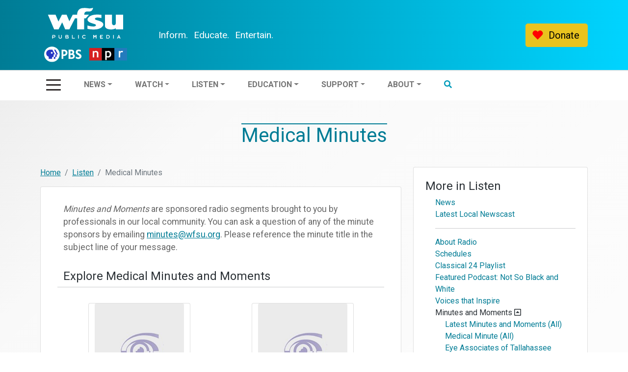

--- FILE ---
content_type: text/html; charset=UTF-8
request_url: https://wfsu.org/medicalminute
body_size: 118672
content:
<!DOCTYPE html>
<html lang="en">
<head>
    	<!--
				Theme created by the WFSU Public Media web team. Please excuse any errors as we are diligently working to correct them for you... <3
					                       :::::::
																 Theme Author: Patricia Moynihan
																 RIP Devs: Rhea Le (2023- Apr. 24), Daniel Williams (2021-23), Alec McIndoe (2018-21)
																 																		:::::::

																	´*•.¸(´*•.¸♥¸.•*´)¸.•*´
																   ♥«´¨..WFSU WEB TEAM..¨`»♥
																	.¸.•*(¸.•*´♥`*•.¸)`*•.

-->
<!--Google Tag Manager which incl. analtyics-->
<!-- Google Tag Manager  replaced GA tag 4/8/21-->
<script>(function(w,d,s,l,i){w[l]=w[l]||[];w[l].push({'gtm.start':
new Date().getTime(),event:'gtm.js'});var f=d.getElementsByTagName(s)[0],
j=d.createElement(s),dl=l!='dataLayer'?'&l='+l:'';j.async=true;j.src=
'https://www.googletagmanager.com/gtm.js?id='+i+dl;f.parentNode.insertBefore(j,f);
})(window,document,'script','dataLayer','GTM-5LKLWZN');</script>
<!-- End Google Tag Manager -->


<!--same as grove gam ads-->

<!--Grove ads tag from GAM inventory-->

<script async src="https://securepubads.g.doubleclick.net/tag/js/gpt.js"></script>
<script>
//<!--WFSU_medium_1-->
  window.googletag = window.googletag || {cmd: []};
  googletag.cmd.push(function() {
    googletag.defineSlot('/18614486/WFSU_medium_1', [[300, 300], [300, 250]], 'div-gpt-ad-1617938236933-0').addService(googletag.pubads());
    googletag.pubads().enableSingleRequest();
    googletag.pubads().collapseEmptyDivs();
    googletag.enableServices();
  });


  //leaderboard
    window.googletag = window.googletag || {cmd: []};
    googletag.cmd.push(function() {
      googletag.defineSlot('/18614486/WFSU_leaderboard_1', [728, 90], 'div-gpt-ad-1661874279782-0').addService(googletag.pubads());
      googletag.pubads().enableSingleRequest();
      googletag.pubads().collapseEmptyDivs();
      googletag.enableServices();
    });
  //WFSU_medium_2
  //not sure why the div-gpt-ad id changes so much
  window.googletag = window.googletag || {cmd: []};
  googletag.cmd.push(function() {
    googletag.defineSlot('/18614486/WFSU_medium_2', [300, 250], 'div-gpt-ad-1649104167869-0').addService(googletag.pubads());
    googletag.pubads().enableSingleRequest();
    googletag.pubads().collapseEmptyDivs();
    googletag.enableServices();
  });

  window.googletag = window.googletag || {cmd: []};
  googletag.cmd.push(function() {
    googletag.defineSlot('/18614486/WFSU_medium_2', [300, 250], 'div-gpt-ad-1661887477406-0').addService(googletag.pubads());
    googletag.pubads().enableSingleRequest();
    googletag.pubads().collapseEmptyDivs();
    googletag.enableServices();
  });
  </script>
<!--/Google Tag Manager -->

<!--site meta-->
	<meta charset="UTF-8" />
	<meta http-equiv="X-UA-Compatible" content="IE=edge">
	<meta name="viewport" content="width=device-width, initial-scale=1">
	<meta name="format-detection" content="telephone=no" />
	<meta name="keywords" content="Public Media, PBS, NPR, public television, public radio, broadcast" />

    <!--page metadata-->
    <meta name="description" content="">
	<meta name="author" content="WFSU">
    <!--social media metadata-->
          <meta property="og:title" content="WFSU Radio Medical Minutes" />
      <meta property="og:type" content="article" /> <!-- see reference page for types here: http://ogp.me/#types -->
      <meta property="og:url" content="https://wfsu.org/medicalminute" />
      
      <!--facebook img-->
      <meta property="og:image" content="https://wfsu.org/images/index/story-fallback.png" />
      <meta property="og:image:type" content="image/png" />
      <meta property="og:image:width" content="1311" />
      <meta property="og:image:height" content="1311" />
      <meta property="og:site_name" content="Medical Minutes" />
      <meta property="og:description" content="WFSU Radio's Medical Minutes are radio segments sponsered by local healthcare professionals. A varierty of topics are discussed such as health insurance, dental care, and vision care. " />

      <!--twitter img-->
      <meta name="twitter:image" content="https://wfsu.org/images/index/story-fallback.png" />
      <meta name="twitter:title" content="Medical Minutes"/>
      <meta name="twitter:description" content="WFSU Radio's Medical Minutes are radio segments sponsered by local healthcare professionals. A varierty of topics are discussed such as health insurance, dental care, and vision care. "/>

	<!--favicon info-->
	<link rel="shortcut icon" href="/favicon/favicon.ico">
	<link rel="apple-touch-icon" sizes="180x180" href="/favicon/apple-touch-icon.png">
	<link rel="icon" type="image/png" sizes="32x32" href="/favicon/favicon-32x32.png">
	<link rel="icon" type="image/png" sizes="16x16" href="/favicon/favicon-16x16.png">
	<link rel="manifest" href="/favicon/manifest.json" crossorigin="use-credentials">
	<link rel="mask-icon" href="/favicon/safari-pinned-tab.svg" color="#009bba">
	<link rel="shortcut icon" href="/favicon/favicon.ico">
	<meta name="apple-mobile-web-app-title" content="WFSU Public Media">
	<meta name="application-name" content="WFSU Public Media">
	<meta name="msapplication-TileColor" content="#009bba">
	<meta name="msapplication-TileImage" content="/favicon/mstile-144x144.png">
	<meta name="msapplication-config" content="/favicon/browserconfig.xml">
	<meta name="theme-color" content="#ffffff">
    <!--//favicon//-->
	    <link rel="canonical" href="https://wfsu.org/medicalminute/">
<!--/siteMETA-->
	<!--style-->
	<link href='//fonts.googleapis.com/css?family=Roboto:300,400,700' rel='stylesheet' type='text/css'>
	<link href='//fonts.googleapis.com/css?family=Roboto+Condensed:300,400,700' rel='stylesheet' type='text/css'>
	<!--	<link rel="stylesheet" type="text/css" href="/bootstrap-5.0.0-dist/css/bootstrap.custom2.css">-->
	<link rel="stylesheet" type="text/css" href="/bootstrap-5.1.3-dist/css/bootstrap.custom3.css">
	<link rel="stylesheet" type="text/css" href="/themes/vendor/fontawesome-free-5.15.3-web/css/all.min.css">
	<link rel="stylesheet" type="text/css" href="/themes/main2021/css/main.css">
	<link rel="stylesheet" type="text/css" href="/themes/main2021/css/subnav.css">
	<link rel="stylesheet" type="text/css" href="/themes/main2021/css/footer.css">
    <link rel="stylesheet" type="text/css" href="/gavel2gavel/css/kaltura-styling.css" />
	
	<!--js and flavors of js-->
	
	<!--jquery-->
	<script src="/themes/main2021/js/jquery-3.x-git.min.js"></script>
	<script src="https://ajax.googleapis.com/ajax/libs/jquery/1.12.0/jquery.min.js" type="text/javascript"></script>
	<script src="/themes/main2021/js/lodash.custom.min.js"></script>
	<script src="/sitewide/javascript/add-mobile-class.js"></script>

    <!-- Osano Cookie Script | FSU Requirement -->
    <script src="https://cmp.osano.com/AzZd6cTcYkGFq2Mk6/b22bc8e4-1afb-45b2-8ada-b4941d932758/osano.js"></script>

	<script defer src="/shared/js/jquery.dotdotdot.js" type="text/javascript"></script>
	<script src="/shared/js/side-menu-accordion-functionality.js" type="text/javascript"></script>
	<!--pledge thermometer-based counting used for old pledge banners
	<script src="/shared/js/countUp.js"></script>-->

    <link rel="stylesheet" href="//code.jquery.com/ui/1.12.1/themes/smoothness/jquery-ui.css">
    <script src="//code.jquery.com/ui/1.12.1/jquery-ui.js"></script>

	<!-- Font Awesome Icons -->
	<script src="https://use.fontawesome.com/9d17e38a83.js"></script>
	
	<!--page level js/css-->
	
	
	<style>
		.minute-card-title > *, .minute-card-text {
			font-size: 0.9rem !important;
		}
		
		.minute-org-name {
			font-weight: bold !important;
		}
		
		.minute-card {
			max-height: 25rem;
			width: 13rem;
			overflow: auto;
		}
		
		.minute-card-body {
		    display: flex;
		    flex-direction: column;
		    justify-content: space-between;
		    height: 100%;
		}

		.audio-controls {
		    margin-top: auto; /* Push the audio controls to the bottom */
		}

		@media (max-width: 768px) {
			.minute-card {
				max-height: 30rem;
				width: 20rem;
				overflow: auto;
			}
	</style>
	<!--may not need all these ads js - go thorugh and clean up the ads are using gam-grove (same as grove)-->
	<!--this may be needed for additional ads-->
			<!--this may be needed for additional ads-->
	<!--header motion-->
	
		<script>
		//jquery for header animations written for wfsu by p.moynihan
		  $(document).ready(function () {
				var width = $(window).width();

		    $(window).scroll(function () {
					  var header = $('header');
		        var scroll = $(this).scrollTop();
						var magic_position = $('#mp').offset().top;

		        if (scroll < magic_position) {

		          header.addClass('undermp').removeClass('overmp');
		        }

						else {

		          header.removeClass('originalLoad').addClass('overmp');
		        }
		    });
				//toggles animate class on large menu from hamburger menu click
				$("button.navbar-toggler").on("click", function(e) {
					  var mtarget = $(this).data("mtarget");
					  $(mtarget).toggleClass("animate");
					  var rmtarget = $(this).data("rmtarget");
					  $(rmtarget).toggleClass("rtmenu-animate");
					  //var padtarget = $(this).data("padtarget");
					  //$(padtarget).toggleClass("pl160");
					});

					$('.third-button').on('click', function () {
						$('.animated-icon3').toggleClass('open');
					});
		  });
		</script>
	
	<title>Medical Minutes</title>
	<!--adsense validation for wfsu.ads-->
<!--    <script async src="https://pagead2.googlesyndication.com/pagead/js/adsbygoogle.js?client=ca-pub-7208110812480593"-->
<!--            crossorigin="anonymous"></script>-->
  <!-- <script async src="https://pagead2.googlesyndication.com/pagead/js/adsbygoogle.js?client=ca-pub-8241808950757387"
          crossorigin="anonymous"></script> -->
</head>

<body class="No page name">
<!-- Google Tag Manager (noscript) -->
<noscript><iframe src="https://www.googletagmanager.com/ns.html?id=GTM-5LKLWZN"
height="0" width="0" style="display:none;visibility:hidden"></iframe></noscript>
<!-- End Google Tag Manager (noscript) -->
<div style="display:none;">
  </div>


<header class="sticky-top originalLoad">

    <div id="topNav">
      <div class="container-md">
        <div class="row g-0">
          <nav class="navbar navbar-expand-lg navbar-light">
            <div class="col-sm-12 col-md-3  align-self-center logo">
              <a class="navbar-brand" href="/">
                <img src="/images/WFSU-PBS-NPR_white_RGB.svg" class="img-fluid wfsu-logo" alt="wfsu pbs npr logo" />
              </a>
            </div>
            <div class="col-sm-12 col-md-4 tagline"><!--to align style="height:100%; "-->
              <div class="iee-align" ><!--to align style="position: absolute; bottom:12px;"--><span class="inform">Inform.</span> <span class="educate">Educate.</span> <span class="entertain">Entertain.</span></div>
            </div>
              <div class="col-sm-12 col-md-5 align-self-center d-md-flex flex-md-row-reverse ms-md-auto donatebutton">
                  <!--  <button type="button" class="btn btn-warning d-md-none"><div id="heart"></div></button>-->
                    <a href="/donate" type="button" class="btn btn-warning btn-lg" style="display:block;"><span id="heart" style="display:block;"></span>Donate</a>
              </div>
            <div class="navbarNavrt">

              <div id="rtmenu" class="collapse navbar-collapse">
              <!--this is the top right menu-->

                
    <div class="search-bar"><div class="search-design"><a href="https://wfsu.org/about/search" class="searchclick"><i class="fas fa-search"></i>&nbsp; Search&nbsp;&nbsp;&nbsp;&nbsp;&nbsp;</a></div></div>
    <ul class="navbar-nav">
    <!--  <li class="invisbleButton">&nbsp;</li>-->

      <li class="nav-item dropdown"><!--active class needs to be placed-->
       <a class="nav-link dropdown-toggle" id="navbarDropdown" data-bs-toggle="dropdown" aria-expanded="false" role="button" href="https://news.wfsu.org">News</a>
          <ul class=" dropdown-menu" aria-labelledby="navbarDropdown">
            <li><a class="dropdown-item hideonopen" href="https://news.wfsu.org/">Latest News</a></li>
            <li><hr class="dropdown-divider hideonopen"></li>
              <li><a class="dropdown-item" href="https://news.wfsu.org/term/wfsu-local-news">Local News</a></li>
            <li><a class="dropdown-item" href="https://news.wfsu.org/term/state-news">State News</a></li>
            <li><a class="dropdown-item openmenuonly" href="https://news.wfsu.org"><strong>Latest News</strong></a></li>
            <li><hr class="dropdown-divider hideonopen"></li>
            <li><a class="dropdown-item hideonopen" href="https://news.wfsu.org/tags/government">Government</a></li>
            <li><a class="dropdown-item hideonopen" href="https://news.wfsu.org/tags/education">Education</a></li>
            <li><a class="dropdown-item hideonopen" href="https://news.wfsu.org/tags/environment">Environment</a></li>
            <li><a class="dropdown-item hideonopen" href="https://news.wfsu.org/tags/criminal-justice">Criminal Justice</a></li>
            <li><a class="dropdown-item hideonopen" href="https://news.wfsu.org/tags/business-and-development">Business &amp; Development</a></li>
            <li><a class="dropdown-item hideonopen" href="https://news.wfsu.org/tags/health-and-science">Health &amp; Science</a></li>
            <li><a class="dropdown-item hideonopen" href="https://news.wfsu.org/tags/politics">Politics</a></li>
            <li><a class="dropdown-item hideonopen" href="https://news.wfsu.org/tags/people-community">People &amp; Community</a></li>
            <li><a class="dropdown-item hideonopen" href="https://news.wfsu.org/tags/arts-and-culture">Arts &amp; Culture</a></li>
            <li><hr class="dropdown-divider hideonopen"></li>
            <li><a class="dropdown-item hideonopen" href="https://wfsu.org/radio/weather">Local Weather</a></li>
            <li><a class="dropdown-item hideonopen" href="https://wfsu.org/radio/newscast">Latest Local Newscast</a></li>
            <li><hr class="dropdown-divider openmenuonly nomobile"></li>
          </ul>
          <!--duplicate watch menu for open menu only-->
          <a class="nav-link openmenuonly" role="button" href="https://wfsu.org/television">Watch</a>
             <ul class=" dropdown-menu" aria-labelledby="navbarDropdown">
               <li><a class="dropdown-item" href="https://wfsu.org/support/passport/&ref=navtvopen">WFSU <img src="/images/index/passport-logo.png" alt="passport logo" style="max-height:20px;"> Passport</a></li>
               <li><a class="dropdown-item" href="https://wfsu.org/television#program-guide">What to Watch</a></li>
               <li><a class="dropdown-item" href="https://wfsu.org/television/channel-lineup">Where to Watch</a></li>
               <li><a class="dropdown-item" href="https://wfsu.org/local-routes">Local Routes</a></li>
               <li><a class="dropdown-item boldonopen" href="https://wfsu.org/television">More in TV</a></li>
             </ul>
      </li>

      <!--this menu is for the horizontal bar-->
      <li class="nav-item dropdown hideonopen">
      <a class="nav-link dropdown-toggle" id="navbarDropdown2" data-bs-toggle="dropdown" aria-expanded="false" role="button" href="https://video.wfsu.org">Watch</a>
         <ul class="dropdown-menu" aria-labelledby="navbarDropdown2">
           <li><a class="dropdown-item openmenuonly" href="https://wfsu.org/television#program-guide">What to Watch</a></li>
             <li><a class="dropdown-item openmenuonly" href="https://wfsu.org/television/channel-lineup">Where to Watch</a></li>
           <li><a class="dropdown-item" href="https://video.wfsu.org/livestream/">WFSU-TV (Live)</a></li>
           <li><a class="dropdown-item " href="https://wfsu.org/education/watch-live-wfsu-pbs-kids-360/">WFSU KIDS 360 (Live)</a></li>
           <li><a class="dropdown-item" href="https://live.wfsu.org">Local Streams (Live)</a></li>
           <li><a class="dropdown-item" href="https://wfsu.org/fsumusic">FSU College of Music (Live)</a></li>
           <li><hr class="dropdown-divider"></li>
           <li><a class="dropdown-item" href="https://wfsu.org/support/passport/&ref=navtv">WFSU <img src="/images/index/passport-logo.png" alt="passport logo" style="max-height:20px;"> Passport Info &amp; Access (VOD)</a></li>
           <li><a class="dropdown-item" href="https://video.wfsu.org">WFSU Video</a></li>
           <li><a class="dropdown-item" href="https://wfsu.org/television/streams">All TV Streams</a></li>
           <li><hr class="dropdown-divider"></li>
           <li><a class="dropdown-item" href="https://wfsu.org/local-routes" style="color:#48A973;">Local Routes</a></li>
           <li><a class="dropdown-item" href="https://wfsu.org/ecologyblog" style="color:#405927;">WFSU Ecology Blog</a></li>
           <li><a class="dropdown-item " href="https://thefloridachannel.org">The Florida Channel</a></li>
           <li><hr class="dropdown-divider"></li>
           <li><a class="dropdown-item" href="https://wfsu.org/television/schedules-weekly">Television Schedules</a></li>
         <li><a class="dropdown-item " href="https://wfsu.org/television/index#program-guide">Television Program Guide</a></li>
           <li><a class="dropdown-item" href="https://wfsu.org/television"><strong>More in TV</strong></a></li>
         </ul>
     </li>
     <li class="nav-item dropdown">
     <a class="nav-link dropdown-toggle" id="navbarDropdown3" data-bs-toggle="dropdown" aria-expanded="false" role="button" href="https://wfsu.org/listen">Listen</a>
        <ul class="dropdown-menu" aria-labelledby="navbarDropdown3">
            <li><a class="dropdown-item" href="https://wfsu.org/listen">Listen Live</a></li>
            <li><a class="dropdown-item" href="https://news.wfsu.org/">Local Radio Programs</a></li>
            <li><a class="dropdown-item" href="https://wfsu.org/voices">Voices that Inspire</a></li>
            <li><a class="dropdown-item" href="https://wfsu.org/radio/latest-minutes-and-moments">Minutes and Moments</a></li>
            <li><hr class="dropdown-divider hideonopen"></li>
            <li><a class="dropdown-item hideonopen" href="https://news.wfsu.org/wfsu-fm-radio-schedule">Radio Schedules</a></li>
            <li><a class="dropdown-item" href="https://wfsu.org/radio/newscast">Latest Local Newscast</a></li>

          <li><hr class="dropdown-divider openmenuonly nomobile"></li>
        </ul>
        <!--education menu in the large dropdown-->
        <a class="nav-link openmenuonly"  href="https://wfsu.org/education">Education Home</a>
           <ul class="dropdown-menu" aria-labelledby="navbarDropdown4">

                <li><a class="dropdown-item" href="https://wfsu.org/education/resources-for-parents/">Parents</a></li>
                <li><a class="dropdown-item" href="https://wfsu.org/education/resources-for-educators/">Educators</a></li>
                <li><a class="dropdown-item" href="https://wfsu.org/education/summer-or-anytime/">Summer or Anytime</a></li>

           </ul>

    </li>
    <!--this is the menu item for horizontal bar-->
    <li class="nav-item dropdown hideonopen">
    <a class="nav-link dropdown-toggle" id="navbarDropdown4" data-bs-toggle="dropdown" aria-expanded="false" role="button" href="https://wfsu.org/education">Education</a>
       <ul class="dropdown-menu" aria-labelledby="navbarDropdown4">
         <li><a class="dropdown-item" href="https://wfsu.org/education">Education Home</a></li>
         <li><hr class="dropdown-divider"></li>
         <li><a class="dropdown-item" href="https://wfsu.org/education/resources-for-kids/">Kids: Watch Now!</a></li>
         <li><a class="dropdown-item" href="https://wfsu.org/education/resources-for-parents/">Resources for Parents</a></li>
         <li><a class="dropdown-item" href="https://wfsu.org/education/summer-or-anytime/">Summer or Anytime</a></li>
         <li><a class="dropdown-item" href="https://wfsu.org/education/workshops/">Education Workshops</a></li>
         <li><a class="dropdown-item" href="https://wfsu.org/education/category/ed-scoop/">EdScoop Blog</a></li>
       </ul>
    </li>
    <!--this is the menu item for horizontal bar as well as the large dropdown-->
    <li class="nav-item dropdown">
    <a class="nav-link openmenuonly nomobile" id="navbarDropdown5b" href="https://wfsu.org/ecologyblog" style="color:#405927;">WFSU Ecology Blog</a>
    <hr class="dropdown-divider openmenuonly nomobile">
    <a class="nav-link dropdown-toggle" id="navbarDropdown5" data-bs-toggle="dropdown" aria-expanded="false" role="button" href="https://wfsu.org/support">Support</a>
       <ul class="dropdown-menu" aria-labelledby="navbarDropdown5">
         <li><a class="dropdown-item" href="https://wfsu.org/support/sustaining-memberships">Become a Member</a></li>
         <li><a class="dropdown-item" href="https://wfsu.org/sponsor">Become a Sponsor</a></li>
        <li><a class="dropdown-item" href="https://wfsu.careasy.org/real-estate-donation">Real Estate Donation</a></li>
        <li><a class="dropdown-item" href="https://wfsu.org/support/donate-your-vehicle-how-it-works">Donate Your Vehicle</a></li>
        <li><a class="dropdown-item" href="https://wfsu.org/support/major-giving">Philanthropy</a></li>
        <li><a class="dropdown-item" href="https://wfsu.org/support/wfsu-travel-club">WFSU Travel Club</a></li>
         <!--<li><a class="dropdown-item" href="https://wfsu.org/support/">Member Events</a></li>-->
         <li><a class="dropdown-item" href="https://wfsu.org/support/on-air-fundraising-drives">Volunteer</a></li>
         <li><hr class="dropdown-divider"></li>
         <li><a class="dropdown-item" href="https://wfsu.org/support/member-login">Member Login</a></li>
         <li><a class="dropdown-item hideonopen" href="https://wfsu.org/support"><strong>More in Support</strong></a></li>

       </ul>


    </li>
    <!--about in horizontal white bar (closed menu)-->
    <li class="nav-item dropdown about-hide hideonopen">
    <a class="nav-link dropdown-toggle" id="navbarDropdown6" data-bs-toggle="dropdown" aria-expanded="false" role="button" href="https://wfsu.org/about">About</a>
       <ul class="dropdown-menu" aria-labelledby="navbarDropdown5">
         <li><a class="dropdown-item" href="https://wfsu.org/about">Mission</a></li>
         <li><a class="dropdown-item" href="https://news.wfsu.org/tags/wfsu-press">WFSU Press</a></li>
         <li><a class="dropdown-item" href="https://wfsu.org/about/pdfs/WFSU-CPB-Report-2024.pdf">Local Content &amp; Service Report</a>
         </li>
         <li><a class="dropdown-item" href="https://wfsu.org/about/staff">Staff List</a></li>
         <li><a class="dropdown-item" href="https://wfsu.org/about/contact">Contact Us</a></li>
         <li><a class="dropdown-item" href="https://wfsu.org/about/job-opportunities">Careers</a></li>
         <li><hr class="dropdown-divider"></li>
         <li><a class="dropdown-item" href="https://news.wfsu.org/community-calendar">Community Calendar</a></li>
         <li><a class="dropdown-item" href="https://wfsu.org/about"><strong>More in About</strong></a></li>
       </ul>
    </li>
      <li class="nav-item dropdown search-hide hideonopen">
        <a class="nav-link" id="navbarDropdown7" role="button" href="https://wfsu.org/about/search"><i class="fas fa-search text-primary"></i></a>
      </li>

    <!--xxx this below is hidden except for open menu xxx-->
    <li class="nav-item dropdown openmenuonly order1onMobile">

      <a class="nav-link" href="https://wfsu.org/television/schedules-daily">Television Schedules</a>
      <a class="nav-link" href="https://news.wfsu.org/wfsu-fm-radio-schedule">Radio Schedules</a>
      <hr class="dropdown-divider">
      <a class="nav-link" href="https://wfsu.org/weather">Local Weather</a>
      <a class="nav-link" href="https://news.wfsu.org/community-calendar">Community Calendar</a>
      <hr class="dropdown-divider">
      <a class="nav-link" href="https://wfsu.org/television/services">TV Services</a>
      <a class="nav-link mobileonly" href="https://wfsu.org/ecologyblog" style="color:#405927;">WFSU Ecology Blog</a>
      <hr class="dropdown-divider">
      <a class="nav-link" href="https://wfsu.org/about">About</a>
      <a class="nav-link" href="https://wfsu.org/about/pdfs/WFSU-CPB-Report-2025.pdf">Local Content &amp; Service Report</a>
      <a class="nav-link" href="https://news.wfsu.org/term/wfsu-press">WFSU Press</a>

    </li>

    </ul>
    <hr class="openmenuonly" style="width:95%; margin:20px auto;">

        <div class="bottomMenucontent  openmenuonly">

          <span class="logo-row">WFSU Public Media is your</span>
          <span class="logo-row">
                <svg version="1.1" x="0px" y="0px" viewBox="223 234 346 144" width="59px">
                <a xlink:href="https://pbs.org">
                  <g><path fill="#2638C4" d="M367,306c0,39.8-32.2,72-72,72c-39.8,0-72-32.2-72-72c0-39.8,32.2-72,72-72C334.8,234,367,266.2,367,306"></path><g><path fill="#2638C4" d="M547.4,298c-7.9-4.1-14.2-7.4-14.2-13.7c0-4.5,3.8-7.2,10.3-7.2c7.6,0,14.4,2.5,19.6,5.6v-16.3 c-5.4-2.3-12.9-4.3-19.6-4.3c-19,0-27.5,11.3-27.5,23.6c0,14.4,9.7,21.3,20.3,26.9c10.5,5.6,14.5,8,14.5,14c0,5.1-4.4,8-11.8,8 c-10.3,0-17.5-4.7-22.3-8.5l0,17.3c4.4,3.1,13.9,6.8,22.1,6.8c18.4,0,30.1-9.6,30.1-25.1C569,308.9,555.3,302.1,547.4,298z"></path><path fill="#2638C4" d="M406.8,262.8H384v86.4h17v-27.5h3.4c21.3,0,34.5-11.3,34.5-29.5C439,273.8,427,262.8,406.8,262.8z M401,277.2 h5c10,0,16.4,5.8,16.4,14.7c0,9.7-5.9,15.2-16.3,15.2H401V277.2z"></path><path fill="#2638C4" d="M493.3,302.7c5.8-4,8.6-9.9,8.6-17.8c0-13.6-10-22.1-26.2-22.1h-26.4v86.4h27.5c21.1,0,30.7-13.6,30.7-26.2 C507.6,313.1,502.1,305.4,493.3,302.7z M474.4,277.4c6.7,0,11,4.1,11,10.6c0,6.5-4.7,10.7-11.9,10.7h-7.2v-21.2H474.4z M466.3,334.8v-22.6h10.8c8.6,0,13.7,4.2,13.7,11.2c0,7.5-5.1,11.3-15.3,11.3H466.3z"></path></g><g><g><path fill="#FFFFFF" d="M347.5,306.7l-8,1.6v14.8c0,5-4.1,8.9-9.4,8.9H326v17.2h-13.2V332h4.1c5.3,0,9.4-4,9.4-8.9v-14.8l8-1.6 c1.7-0.4,2.6-2.3,1.8-3.8l-21-40.1h13.1l21,40.1C350.1,304.4,349.2,306.4,347.5,306.7z"></path></g><path fill="#FFFFFF" d="M320.5,302.9l-21-40.1h-21.7c-19.7,0-36.5,16.1-36,35.9c0.3,14.7,9.8,25.7,23,29.9v20.6h32.4V332h4.1 c5.3,0,9.4-4,9.4-8.9v-14.8l8-1.6C320.5,306.4,321.4,304.4,320.5,302.9z M293.3,300.6c-4.5,0-8.2-3.7-8.2-8.2s3.7-8.2,8.2-8.2 c4.5,0,8.2,3.7,8.2,8.2S297.8,300.6,293.3,300.6z"></path></g></g>
                </a>
              </svg>
            </span>
            <span class="logo-row">and</span>
            <span class="logo-row">
              <svg width="58px" height="20px" viewBox="0 0 29 10" version="1.1" xmlns="http://www.w3.org/2000/svg" class="logo-row">
                <a xlink:href="https://npr.org">
                  <g stroke="none" stroke-width="1" fill="none" fill-rule="evenodd">
                    <g transform="translate(-1161.000000, -810.000000)" fill="#231F20">
                      <g transform="translate(1161.000000, 810.000000)">
                        <path d="M0,9.95549326 L28.9906686,9.95549326 L28.9906686,0 L0,0 L0,9.95549326 Z M19.4831387,9.52669557 L28.5617592,9.52669557 L28.5617592,0.428853565 L19.4831387,0.428853565 L19.4831387,9.52669557 Z M9.95621965,9.52669557 L19.0348401,9.52669557 L19.0348401,0.428853565 L9.95621965,0.428853565 L9.95621965,9.52669557 Z M0.428909441,9.52669557 L9.52742197,9.52669557 L9.52742197,0.428853565 L0.428909441,0.428853565 L0.428909441,9.52669557 Z"></path>

                          <g id="Group-8" transform="translate(2.905588, 2.468017)">
                            <path d="M1.17665684,1.49396936 C1.28343719,1.35545106 1.43206917,1.23811002 1.62193815,1.14485183 C1.81180713,1.05086724 1.99055665,1.0037632 2.15779557,1.0037632 C2.51987649,1.0037632 2.78076474,1.09953584 2.94018092,1.28985183 C3.09993237,1.48100597 3.17983603,1.78357823 3.17983603,2.19863025 L3.17983603,5.00950694 L4.31899403,5.00950694 L4.31899403,2.01870732 C4.31899403,1.39735857 4.15052582,0.91201368 3.81487457,0.565298844 C3.47927919,0.216963584 3.02047572,0.0434105973 2.44086686,0.0434105973 C1.83600173,0.0434105973 1.37876281,0.222663006 1.06881484,0.581391329 L0.858942004,0.125940462 L0.0381693642,0.125940462 L0.0381693642,5.00950694 L1.17665684,5.00950694 L1.17665684,1.49396936 Z"></path>
                            <path d="M10.5991312,1.33561484 C10.8107921,1.12412158 11.053241,1.0171736 11.3262545,1.0171736 C11.8499867,1.0171736 12.2259809,1.13496166 12.4533432,1.37003487 C12.6800349,1.60482871 12.7936881,2.00993468 12.7936881,2.58641445 C12.7936881,3.12540096 12.6791408,3.52044913 12.4509405,3.7704973 C12.2218461,4.02004258 11.8454607,4.14548574 11.3217285,4.14548574 C11.0459212,4.14548574 10.8047574,4.06211773 10.5991312,3.89526994 L10.5991312,1.33561484 Z M10.5991312,4.89116012 C10.8940484,5.03364566 11.22048,5.10578247 11.5794877,5.10578247 C12.3243239,5.10578247 12.9114202,4.89009846 13.3422854,4.45850694 C13.7723682,4.02780944 13.9869347,3.41165723 13.9869347,2.61368227 C13.9869347,0.90055896 13.209243,0.0434105973 11.6525744,0.0434105973 C11.2357902,0.0434105973 10.8846052,0.180587861 10.5991312,0.453657225 L10.5991312,0.125940462 L9.45980559,0.125940462 L9.45980559,6.34361869 L10.5991312,6.34361869 L10.5991312,4.89116012 Z"></path>
                            <path d="M20.7841603,2.23924701 C20.7841603,1.89404085 20.8855765,1.60214104 21.0898617,1.36276532 C21.2940909,1.1233896 21.5277114,1.00375761 21.79022,1.00375761 C22.0324455,1.00375761 22.2543877,1.06779229 22.4572759,1.19591753 L22.9379272,0.221148748 C22.7323568,0.10274605 22.4357634,0.0434050096 22.0493202,0.0434050096 C21.5229618,0.0434050096 21.1015399,0.226233526 20.7841603,0.592505202 L20.7841603,0.125934875 L19.6450582,0.125934875 L19.6450582,5.00950135 L20.7841603,5.00950135 L20.7841603,2.23924701 Z"></path>
                        </g>
                      </g>
                    </g>
                  </g>
                </a>
              </svg>
            </span>
            <span class="logo-row">  member station.  </span>

            <span class="logo-row" style="min-width:200px">  &nbsp;  </span>
            <span class="logo-row"><!--Social buttons-->
  <ul class="list-unstyled list-inline">
    <li class="list-inline-item">
      <a href="https://facebook.com/wfsupublicmedia" class="sbtn btn-large mx-1" title="Facebook">
        <i class="fab fa-facebook-square fa-2x"></i>
      </a>
    </li>
    <li class="list-inline-item">
      <a href="https://instagram.com/wfsupublicmedia" class="sbtn btn-large mx-1" title="Instagram">
        <i class="fab fa-instagram-square fa-2x"></i>
      </a>
    </li>
    <li class="list-inline-item">
      <a href="https://linkedin.com/company/wfsupublicmedia" class="sbtn btn-large mx-1" title="Linkedin">
        <i class="fab fa-linkedin fa-2x"></i>
      </a>
    </li>
    <li class="list-inline-item">
      <a href="https://twitter.com/wfsumedia" class="sbtn btn-large mx-1" title="Twitter">
        <i class="fab fa-twitter-square fa-2x"></i>
      </a>
    </li>
    <li class="list-inline-item">
      <a href="https://youtube.com/wfsupublicmedia" class="sbtn btn-large mx-1" title="Youtube">
        <i class="fab fa-youtube fa-2x"></i>
      </a>
    </li>
  </ul>
</span>
      </div>

              </div><!--closes #rtmenu-->
            </div><!--/navbarNavrt-->
          </nav>
        </div><!--/row g-0-->
      </div><!--/container-md-->
    </div><!--/topNav-->
          <div class="conditional-donate p-1">
            <a href="/donate" type="button" class="btn btn-warning btn-lg mx-auto" style="display:block;"><span id="heart" style="display:block;"></span>Donate</a>
          </div><!--conditional donate button-->


    <div id="botNav">
      <div class="container-md">

          <nav class="navbar navbar-expand-lg navbar-light" role="navigation">


                <div class="ham">
                  <button class="navbar-toggler third-button shadow-none"
                    type="button"
                    data-bs-toggle="collapse"
                    data-bs-target="#navbarSupportedContent"
                    data-mtarget="#menu"
                    data-rmtarget="#rtmenu"
                    data-padtarget="#adjpad"
                    aria-controls="navbarSupportedContent"
                    aria-expanded="false"
                    aria-label="Toggle navigation">
                     <!--<span class="navbar-toggler-icon"></span> hamburger-->
                    <div class="animated-icon3"><span></span><span></span><span></span></div><!--animated "hamburger"-->
                 </button>
                </div>

                   <div class="collapse navbar-collapse" id="navbarSupportedContent">
                     <!--this is the bottom menu as well as large dropdown-->
                     <div class="" id="menu">
                        <div class="container-md">
                          
    <div class="search-bar"><div class="search-design"><a href="https://wfsu.org/about/search" class="searchclick"><i class="fas fa-search"></i>&nbsp; Search&nbsp;&nbsp;&nbsp;&nbsp;&nbsp;</a></div></div>
    <ul class="navbar-nav">
    <!--  <li class="invisbleButton">&nbsp;</li>-->

      <li class="nav-item dropdown"><!--active class needs to be placed-->
       <a class="nav-link dropdown-toggle" id="navbarDropdown" data-bs-toggle="dropdown" aria-expanded="false" role="button" href="https://news.wfsu.org">News</a>
          <ul class=" dropdown-menu" aria-labelledby="navbarDropdown">
            <li><a class="dropdown-item hideonopen" href="https://news.wfsu.org/">Latest News</a></li>
            <li><hr class="dropdown-divider hideonopen"></li>
              <li><a class="dropdown-item" href="https://news.wfsu.org/term/wfsu-local-news">Local News</a></li>
            <li><a class="dropdown-item" href="https://news.wfsu.org/term/state-news">State News</a></li>
            <li><a class="dropdown-item openmenuonly" href="https://news.wfsu.org"><strong>Latest News</strong></a></li>
            <li><hr class="dropdown-divider hideonopen"></li>
            <li><a class="dropdown-item hideonopen" href="https://news.wfsu.org/tags/government">Government</a></li>
            <li><a class="dropdown-item hideonopen" href="https://news.wfsu.org/tags/education">Education</a></li>
            <li><a class="dropdown-item hideonopen" href="https://news.wfsu.org/tags/environment">Environment</a></li>
            <li><a class="dropdown-item hideonopen" href="https://news.wfsu.org/tags/criminal-justice">Criminal Justice</a></li>
            <li><a class="dropdown-item hideonopen" href="https://news.wfsu.org/tags/business-and-development">Business &amp; Development</a></li>
            <li><a class="dropdown-item hideonopen" href="https://news.wfsu.org/tags/health-and-science">Health &amp; Science</a></li>
            <li><a class="dropdown-item hideonopen" href="https://news.wfsu.org/tags/politics">Politics</a></li>
            <li><a class="dropdown-item hideonopen" href="https://news.wfsu.org/tags/people-community">People &amp; Community</a></li>
            <li><a class="dropdown-item hideonopen" href="https://news.wfsu.org/tags/arts-and-culture">Arts &amp; Culture</a></li>
            <li><hr class="dropdown-divider hideonopen"></li>
            <li><a class="dropdown-item hideonopen" href="https://wfsu.org/radio/weather">Local Weather</a></li>
            <li><a class="dropdown-item hideonopen" href="https://wfsu.org/radio/newscast">Latest Local Newscast</a></li>
            <li><hr class="dropdown-divider openmenuonly nomobile"></li>
          </ul>
          <!--duplicate watch menu for open menu only-->
          <a class="nav-link openmenuonly" role="button" href="https://wfsu.org/television">Watch</a>
             <ul class=" dropdown-menu" aria-labelledby="navbarDropdown">
               <li><a class="dropdown-item" href="https://wfsu.org/support/passport/&ref=navtvopen">WFSU <img src="/images/index/passport-logo.png" alt="passport logo" style="max-height:20px;"> Passport</a></li>
               <li><a class="dropdown-item" href="https://wfsu.org/television#program-guide">What to Watch</a></li>
               <li><a class="dropdown-item" href="https://wfsu.org/television/channel-lineup">Where to Watch</a></li>
               <li><a class="dropdown-item" href="https://wfsu.org/local-routes">Local Routes</a></li>
               <li><a class="dropdown-item boldonopen" href="https://wfsu.org/television">More in TV</a></li>
             </ul>
      </li>

      <!--this menu is for the horizontal bar-->
      <li class="nav-item dropdown hideonopen">
      <a class="nav-link dropdown-toggle" id="navbarDropdown2" data-bs-toggle="dropdown" aria-expanded="false" role="button" href="https://video.wfsu.org">Watch</a>
         <ul class="dropdown-menu" aria-labelledby="navbarDropdown2">
           <li><a class="dropdown-item openmenuonly" href="https://wfsu.org/television#program-guide">What to Watch</a></li>
             <li><a class="dropdown-item openmenuonly" href="https://wfsu.org/television/channel-lineup">Where to Watch</a></li>
           <li><a class="dropdown-item" href="https://video.wfsu.org/livestream/">WFSU-TV (Live)</a></li>
           <li><a class="dropdown-item " href="https://wfsu.org/education/watch-live-wfsu-pbs-kids-360/">WFSU KIDS 360 (Live)</a></li>
           <li><a class="dropdown-item" href="https://live.wfsu.org">Local Streams (Live)</a></li>
           <li><a class="dropdown-item" href="https://wfsu.org/fsumusic">FSU College of Music (Live)</a></li>
           <li><hr class="dropdown-divider"></li>
           <li><a class="dropdown-item" href="https://wfsu.org/support/passport/&ref=navtv">WFSU <img src="/images/index/passport-logo.png" alt="passport logo" style="max-height:20px;"> Passport Info &amp; Access (VOD)</a></li>
           <li><a class="dropdown-item" href="https://video.wfsu.org">WFSU Video</a></li>
           <li><a class="dropdown-item" href="https://wfsu.org/television/streams">All TV Streams</a></li>
           <li><hr class="dropdown-divider"></li>
           <li><a class="dropdown-item" href="https://wfsu.org/local-routes" style="color:#48A973;">Local Routes</a></li>
           <li><a class="dropdown-item" href="https://wfsu.org/ecologyblog" style="color:#405927;">WFSU Ecology Blog</a></li>
           <li><a class="dropdown-item " href="https://thefloridachannel.org">The Florida Channel</a></li>
           <li><hr class="dropdown-divider"></li>
           <li><a class="dropdown-item" href="https://wfsu.org/television/schedules-weekly">Television Schedules</a></li>
         <li><a class="dropdown-item " href="https://wfsu.org/television/index#program-guide">Television Program Guide</a></li>
           <li><a class="dropdown-item" href="https://wfsu.org/television"><strong>More in TV</strong></a></li>
         </ul>
     </li>
     <li class="nav-item dropdown">
     <a class="nav-link dropdown-toggle" id="navbarDropdown3" data-bs-toggle="dropdown" aria-expanded="false" role="button" href="https://wfsu.org/listen">Listen</a>
        <ul class="dropdown-menu" aria-labelledby="navbarDropdown3">
            <li><a class="dropdown-item" href="https://wfsu.org/listen">Listen Live</a></li>
            <li><a class="dropdown-item" href="https://news.wfsu.org/">Local Radio Programs</a></li>
            <li><a class="dropdown-item" href="https://wfsu.org/voices">Voices that Inspire</a></li>
            <li><a class="dropdown-item" href="https://wfsu.org/radio/latest-minutes-and-moments">Minutes and Moments</a></li>
            <li><hr class="dropdown-divider hideonopen"></li>
            <li><a class="dropdown-item hideonopen" href="https://news.wfsu.org/wfsu-fm-radio-schedule">Radio Schedules</a></li>
            <li><a class="dropdown-item" href="https://wfsu.org/radio/newscast">Latest Local Newscast</a></li>

          <li><hr class="dropdown-divider openmenuonly nomobile"></li>
        </ul>
        <!--education menu in the large dropdown-->
        <a class="nav-link openmenuonly"  href="https://wfsu.org/education">Education Home</a>
           <ul class="dropdown-menu" aria-labelledby="navbarDropdown4">

                <li><a class="dropdown-item" href="https://wfsu.org/education/resources-for-parents/">Parents</a></li>
                <li><a class="dropdown-item" href="https://wfsu.org/education/resources-for-educators/">Educators</a></li>
                <li><a class="dropdown-item" href="https://wfsu.org/education/summer-or-anytime/">Summer or Anytime</a></li>

           </ul>

    </li>
    <!--this is the menu item for horizontal bar-->
    <li class="nav-item dropdown hideonopen">
    <a class="nav-link dropdown-toggle" id="navbarDropdown4" data-bs-toggle="dropdown" aria-expanded="false" role="button" href="https://wfsu.org/education">Education</a>
       <ul class="dropdown-menu" aria-labelledby="navbarDropdown4">
         <li><a class="dropdown-item" href="https://wfsu.org/education">Education Home</a></li>
         <li><hr class="dropdown-divider"></li>
         <li><a class="dropdown-item" href="https://wfsu.org/education/resources-for-kids/">Kids: Watch Now!</a></li>
         <li><a class="dropdown-item" href="https://wfsu.org/education/resources-for-parents/">Resources for Parents</a></li>
         <li><a class="dropdown-item" href="https://wfsu.org/education/summer-or-anytime/">Summer or Anytime</a></li>
         <li><a class="dropdown-item" href="https://wfsu.org/education/workshops/">Education Workshops</a></li>
         <li><a class="dropdown-item" href="https://wfsu.org/education/category/ed-scoop/">EdScoop Blog</a></li>
       </ul>
    </li>
    <!--this is the menu item for horizontal bar as well as the large dropdown-->
    <li class="nav-item dropdown">
    <a class="nav-link openmenuonly nomobile" id="navbarDropdown5b" href="https://wfsu.org/ecologyblog" style="color:#405927;">WFSU Ecology Blog</a>
    <hr class="dropdown-divider openmenuonly nomobile">
    <a class="nav-link dropdown-toggle" id="navbarDropdown5" data-bs-toggle="dropdown" aria-expanded="false" role="button" href="https://wfsu.org/support">Support</a>
       <ul class="dropdown-menu" aria-labelledby="navbarDropdown5">
         <li><a class="dropdown-item" href="https://wfsu.org/support/sustaining-memberships">Become a Member</a></li>
         <li><a class="dropdown-item" href="https://wfsu.org/sponsor">Become a Sponsor</a></li>
        <li><a class="dropdown-item" href="https://wfsu.careasy.org/real-estate-donation">Real Estate Donation</a></li>
        <li><a class="dropdown-item" href="https://wfsu.org/support/donate-your-vehicle-how-it-works">Donate Your Vehicle</a></li>
        <li><a class="dropdown-item" href="https://wfsu.org/support/major-giving">Philanthropy</a></li>
        <li><a class="dropdown-item" href="https://wfsu.org/support/wfsu-travel-club">WFSU Travel Club</a></li>
         <!--<li><a class="dropdown-item" href="https://wfsu.org/support/">Member Events</a></li>-->
         <li><a class="dropdown-item" href="https://wfsu.org/support/on-air-fundraising-drives">Volunteer</a></li>
         <li><hr class="dropdown-divider"></li>
         <li><a class="dropdown-item" href="https://wfsu.org/support/member-login">Member Login</a></li>
         <li><a class="dropdown-item hideonopen" href="https://wfsu.org/support"><strong>More in Support</strong></a></li>

       </ul>


    </li>
    <!--about in horizontal white bar (closed menu)-->
    <li class="nav-item dropdown about-hide hideonopen">
    <a class="nav-link dropdown-toggle" id="navbarDropdown6" data-bs-toggle="dropdown" aria-expanded="false" role="button" href="https://wfsu.org/about">About</a>
       <ul class="dropdown-menu" aria-labelledby="navbarDropdown5">
         <li><a class="dropdown-item" href="https://wfsu.org/about">Mission</a></li>
         <li><a class="dropdown-item" href="https://news.wfsu.org/tags/wfsu-press">WFSU Press</a></li>
         <li><a class="dropdown-item" href="https://wfsu.org/about/pdfs/WFSU-CPB-Report-2024.pdf">Local Content &amp; Service Report</a>
         </li>
         <li><a class="dropdown-item" href="https://wfsu.org/about/staff">Staff List</a></li>
         <li><a class="dropdown-item" href="https://wfsu.org/about/contact">Contact Us</a></li>
         <li><a class="dropdown-item" href="https://wfsu.org/about/job-opportunities">Careers</a></li>
         <li><hr class="dropdown-divider"></li>
         <li><a class="dropdown-item" href="https://news.wfsu.org/community-calendar">Community Calendar</a></li>
         <li><a class="dropdown-item" href="https://wfsu.org/about"><strong>More in About</strong></a></li>
       </ul>
    </li>
      <li class="nav-item dropdown search-hide hideonopen">
        <a class="nav-link" id="navbarDropdown7" role="button" href="https://wfsu.org/about/search"><i class="fas fa-search text-primary"></i></a>
      </li>

    <!--xxx this below is hidden except for open menu xxx-->
    <li class="nav-item dropdown openmenuonly order1onMobile">

      <a class="nav-link" href="https://wfsu.org/television/schedules-daily">Television Schedules</a>
      <a class="nav-link" href="https://news.wfsu.org/wfsu-fm-radio-schedule">Radio Schedules</a>
      <hr class="dropdown-divider">
      <a class="nav-link" href="https://wfsu.org/weather">Local Weather</a>
      <a class="nav-link" href="https://news.wfsu.org/community-calendar">Community Calendar</a>
      <hr class="dropdown-divider">
      <a class="nav-link" href="https://wfsu.org/television/services">TV Services</a>
      <a class="nav-link mobileonly" href="https://wfsu.org/ecologyblog" style="color:#405927;">WFSU Ecology Blog</a>
      <hr class="dropdown-divider">
      <a class="nav-link" href="https://wfsu.org/about">About</a>
      <a class="nav-link" href="https://wfsu.org/about/pdfs/WFSU-CPB-Report-2025.pdf">Local Content &amp; Service Report</a>
      <a class="nav-link" href="https://news.wfsu.org/term/wfsu-press">WFSU Press</a>

    </li>

    </ul>
    <hr class="openmenuonly" style="width:95%; margin:20px auto;">

        <div class="bottomMenucontent  openmenuonly">

          <span class="logo-row">WFSU Public Media is your</span>
          <span class="logo-row">
                <svg version="1.1" x="0px" y="0px" viewBox="223 234 346 144" width="59px">
                <a xlink:href="https://pbs.org">
                  <g><path fill="#2638C4" d="M367,306c0,39.8-32.2,72-72,72c-39.8,0-72-32.2-72-72c0-39.8,32.2-72,72-72C334.8,234,367,266.2,367,306"></path><g><path fill="#2638C4" d="M547.4,298c-7.9-4.1-14.2-7.4-14.2-13.7c0-4.5,3.8-7.2,10.3-7.2c7.6,0,14.4,2.5,19.6,5.6v-16.3 c-5.4-2.3-12.9-4.3-19.6-4.3c-19,0-27.5,11.3-27.5,23.6c0,14.4,9.7,21.3,20.3,26.9c10.5,5.6,14.5,8,14.5,14c0,5.1-4.4,8-11.8,8 c-10.3,0-17.5-4.7-22.3-8.5l0,17.3c4.4,3.1,13.9,6.8,22.1,6.8c18.4,0,30.1-9.6,30.1-25.1C569,308.9,555.3,302.1,547.4,298z"></path><path fill="#2638C4" d="M406.8,262.8H384v86.4h17v-27.5h3.4c21.3,0,34.5-11.3,34.5-29.5C439,273.8,427,262.8,406.8,262.8z M401,277.2 h5c10,0,16.4,5.8,16.4,14.7c0,9.7-5.9,15.2-16.3,15.2H401V277.2z"></path><path fill="#2638C4" d="M493.3,302.7c5.8-4,8.6-9.9,8.6-17.8c0-13.6-10-22.1-26.2-22.1h-26.4v86.4h27.5c21.1,0,30.7-13.6,30.7-26.2 C507.6,313.1,502.1,305.4,493.3,302.7z M474.4,277.4c6.7,0,11,4.1,11,10.6c0,6.5-4.7,10.7-11.9,10.7h-7.2v-21.2H474.4z M466.3,334.8v-22.6h10.8c8.6,0,13.7,4.2,13.7,11.2c0,7.5-5.1,11.3-15.3,11.3H466.3z"></path></g><g><g><path fill="#FFFFFF" d="M347.5,306.7l-8,1.6v14.8c0,5-4.1,8.9-9.4,8.9H326v17.2h-13.2V332h4.1c5.3,0,9.4-4,9.4-8.9v-14.8l8-1.6 c1.7-0.4,2.6-2.3,1.8-3.8l-21-40.1h13.1l21,40.1C350.1,304.4,349.2,306.4,347.5,306.7z"></path></g><path fill="#FFFFFF" d="M320.5,302.9l-21-40.1h-21.7c-19.7,0-36.5,16.1-36,35.9c0.3,14.7,9.8,25.7,23,29.9v20.6h32.4V332h4.1 c5.3,0,9.4-4,9.4-8.9v-14.8l8-1.6C320.5,306.4,321.4,304.4,320.5,302.9z M293.3,300.6c-4.5,0-8.2-3.7-8.2-8.2s3.7-8.2,8.2-8.2 c4.5,0,8.2,3.7,8.2,8.2S297.8,300.6,293.3,300.6z"></path></g></g>
                </a>
              </svg>
            </span>
            <span class="logo-row">and</span>
            <span class="logo-row">
              <svg width="58px" height="20px" viewBox="0 0 29 10" version="1.1" xmlns="http://www.w3.org/2000/svg" class="logo-row">
                <a xlink:href="https://npr.org">
                  <g stroke="none" stroke-width="1" fill="none" fill-rule="evenodd">
                    <g transform="translate(-1161.000000, -810.000000)" fill="#231F20">
                      <g transform="translate(1161.000000, 810.000000)">
                        <path d="M0,9.95549326 L28.9906686,9.95549326 L28.9906686,0 L0,0 L0,9.95549326 Z M19.4831387,9.52669557 L28.5617592,9.52669557 L28.5617592,0.428853565 L19.4831387,0.428853565 L19.4831387,9.52669557 Z M9.95621965,9.52669557 L19.0348401,9.52669557 L19.0348401,0.428853565 L9.95621965,0.428853565 L9.95621965,9.52669557 Z M0.428909441,9.52669557 L9.52742197,9.52669557 L9.52742197,0.428853565 L0.428909441,0.428853565 L0.428909441,9.52669557 Z"></path>

                          <g id="Group-8" transform="translate(2.905588, 2.468017)">
                            <path d="M1.17665684,1.49396936 C1.28343719,1.35545106 1.43206917,1.23811002 1.62193815,1.14485183 C1.81180713,1.05086724 1.99055665,1.0037632 2.15779557,1.0037632 C2.51987649,1.0037632 2.78076474,1.09953584 2.94018092,1.28985183 C3.09993237,1.48100597 3.17983603,1.78357823 3.17983603,2.19863025 L3.17983603,5.00950694 L4.31899403,5.00950694 L4.31899403,2.01870732 C4.31899403,1.39735857 4.15052582,0.91201368 3.81487457,0.565298844 C3.47927919,0.216963584 3.02047572,0.0434105973 2.44086686,0.0434105973 C1.83600173,0.0434105973 1.37876281,0.222663006 1.06881484,0.581391329 L0.858942004,0.125940462 L0.0381693642,0.125940462 L0.0381693642,5.00950694 L1.17665684,5.00950694 L1.17665684,1.49396936 Z"></path>
                            <path d="M10.5991312,1.33561484 C10.8107921,1.12412158 11.053241,1.0171736 11.3262545,1.0171736 C11.8499867,1.0171736 12.2259809,1.13496166 12.4533432,1.37003487 C12.6800349,1.60482871 12.7936881,2.00993468 12.7936881,2.58641445 C12.7936881,3.12540096 12.6791408,3.52044913 12.4509405,3.7704973 C12.2218461,4.02004258 11.8454607,4.14548574 11.3217285,4.14548574 C11.0459212,4.14548574 10.8047574,4.06211773 10.5991312,3.89526994 L10.5991312,1.33561484 Z M10.5991312,4.89116012 C10.8940484,5.03364566 11.22048,5.10578247 11.5794877,5.10578247 C12.3243239,5.10578247 12.9114202,4.89009846 13.3422854,4.45850694 C13.7723682,4.02780944 13.9869347,3.41165723 13.9869347,2.61368227 C13.9869347,0.90055896 13.209243,0.0434105973 11.6525744,0.0434105973 C11.2357902,0.0434105973 10.8846052,0.180587861 10.5991312,0.453657225 L10.5991312,0.125940462 L9.45980559,0.125940462 L9.45980559,6.34361869 L10.5991312,6.34361869 L10.5991312,4.89116012 Z"></path>
                            <path d="M20.7841603,2.23924701 C20.7841603,1.89404085 20.8855765,1.60214104 21.0898617,1.36276532 C21.2940909,1.1233896 21.5277114,1.00375761 21.79022,1.00375761 C22.0324455,1.00375761 22.2543877,1.06779229 22.4572759,1.19591753 L22.9379272,0.221148748 C22.7323568,0.10274605 22.4357634,0.0434050096 22.0493202,0.0434050096 C21.5229618,0.0434050096 21.1015399,0.226233526 20.7841603,0.592505202 L20.7841603,0.125934875 L19.6450582,0.125934875 L19.6450582,5.00950135 L20.7841603,5.00950135 L20.7841603,2.23924701 Z"></path>
                        </g>
                      </g>
                    </g>
                  </g>
                </a>
              </svg>
            </span>
            <span class="logo-row">  member station.  </span>

            <span class="logo-row" style="min-width:200px">  &nbsp;  </span>
            <span class="logo-row"><!--Social buttons-->
  <ul class="list-unstyled list-inline">
    <li class="list-inline-item">
      <a href="https://facebook.com/wfsupublicmedia" class="sbtn btn-large mx-1" title="Facebook">
        <i class="fab fa-facebook-square fa-2x"></i>
      </a>
    </li>
    <li class="list-inline-item">
      <a href="https://instagram.com/wfsupublicmedia" class="sbtn btn-large mx-1" title="Instagram">
        <i class="fab fa-instagram-square fa-2x"></i>
      </a>
    </li>
    <li class="list-inline-item">
      <a href="https://linkedin.com/company/wfsupublicmedia" class="sbtn btn-large mx-1" title="Linkedin">
        <i class="fab fa-linkedin fa-2x"></i>
      </a>
    </li>
    <li class="list-inline-item">
      <a href="https://twitter.com/wfsumedia" class="sbtn btn-large mx-1" title="Twitter">
        <i class="fab fa-twitter-square fa-2x"></i>
      </a>
    </li>
    <li class="list-inline-item">
      <a href="https://youtube.com/wfsupublicmedia" class="sbtn btn-large mx-1" title="Youtube">
        <i class="fab fa-youtube fa-2x"></i>
      </a>
    </li>
  </ul>
</span>
      </div>
                        </div>
                    </div>
                  </div>

          </nav>
      </div><!--container-md-->
    </div><!--#botNav-->
  <!-- alert message box -->
  </header>
<div id="mp"></div>
<!--google dfp all-->
    <script async='async' src='https://www.googletagservices.com/tag/js/gpt.js'></script>
	<script>
      var googletag = googletag || {};
      googletag.cmd = googletag.cmd || [];
    </script>
    
    <script>
      googletag.cmd.push(function() {
        googletag.defineSlot('/18614486/LocalWFSU_medium_1', [300, 250], 'div-gpt-ad-1484712937209-0').addService(googletag.pubads());
        googletag.defineSlot('/18614486/LocalWFSU_medium_2', [300, 300], 'div-gpt-ad-1511210778956-0').addService(googletag.pubads());
        googletag.defineSlot('/18614486/LocalWFSU_medium_3', [300, 250], 'div-gpt-ad-1484001749256-2').addService(googletag.pubads());
        googletag.pubads().enableSingleRequest();
        googletag.pubads().collapseEmptyDivs();
        googletag.enableServices();
      });
    </script>
    <!--/google dfp-->
<!-- Displays minutes results-->

<div class="container-md">
    
    <div class="row g-4 pt-4 pb-0">
        <div id="site-alert"></div>
        <h1 class="pgTitle text-center mt-3 mt-md-5 mb-md-3"><span>Medical Minutes</span></h1>
        
        <!--left side content-->
        <div class="col-lg-8">
            
            <nav aria-label="breadcrumb">
                <ol class="breadcrumb">
                    <li class="breadcrumb-item"><a href="/">Home</a></li>
                    <li class="breadcrumb-item"><a href="/listen">Listen</a></li>
                    <li class="breadcrumb-item active" aria-current="page">Medical Minutes</li>
                </ol>
            </nav>
            <div class="card mb-3 main-text">
                <div class="card-body">
                    <p class="py-3">
                        <em>Minutes and Moments</em> are sponsored radio segments brought to you by professionals in our local community. You can ask a question of any of the minute sponsors by emailing
                        <a href="mailto:minutes@wfsu.org">minutes@wfsu.org</a>. Please reference the minute title in the subject line of your message.
                    </p>
                    
                    <!--limit this output to the latest 2 questions for each available segment-->
                    <div class="row justify-content-around">
                        <h2 style="font-size: 1.5rem">Explore Medical Minutes and Moments</h2>
                        <hr>
                        
                                                    <!--individual minute box-->
                            <div class="card minute-card m-3">
                                
                                <!--obtain the square img-->
                                
                                <a href="/radio/minute-type?id=33">
                                    <img class="m-0 card-img-top img-fluid"
                                         alt="Medical Minute - Monday logo"
                                         src="/radio/mm-images/33-square.jpg">
                                </a>
                                
                                <div class="minute-card-body card-body p-0 pt-1 m-0">
                                    <div class="card-title minute-card-title border-bottom pb-1">
                                        <p class="text-muted m-0">January 12, 2026</p>
                                        <a class="minute-org-name"
                                           href="/eyeassociates">Medical Minute - Eye Associates of Tallahassee                                        </a>
                                    </div>
                                    
                                    <p class="card-text minute-card-text p-0">Can I get an infection wearing contact lenses?</p>
                                    <div class="audio-controls">
                                        <audio controls style="max-width:100%" preload="metadata" aria-label="Minutes audio player">
                                            <source
                                                src="/radio/minutes/medical-minute-monday/mmm-can-i-get-an-infection-wearing-contact-lenses.mp3"
                                                type="audio/mpeg">
                                            Your browser does not support the audio element.
                                        </audio>
                                    </div> <!-- end audio controls-->
                                </div> <!-- end minute-card-body-->
                            
                            </div><!--/individual minute box-->
                                                    <!--individual minute box-->
                            <div class="card minute-card m-3">
                                
                                <!--obtain the square img-->
                                
                                <a href="/radio/minute-type?id=33">
                                    <img class="m-0 card-img-top img-fluid"
                                         alt="Medical Minute - Monday logo"
                                         src="/radio/mm-images/33-square.jpg">
                                </a>
                                
                                <div class="minute-card-body card-body p-0 pt-1 m-0">
                                    <div class="card-title minute-card-title border-bottom pb-1">
                                        <p class="text-muted m-0">January 5, 2026</p>
                                        <a class="minute-org-name"
                                           href="/eyeassociates">Medical Minute - Eye Associates of Tallahassee                                        </a>
                                    </div>
                                    
                                    <p class="card-text minute-card-text p-0">What is a toric?</p>
                                    <div class="audio-controls">
                                        <audio controls style="max-width:100%" preload="metadata" aria-label="Minutes audio player">
                                            <source
                                                src="/radio/minutes/medical-minute-monday/mmm-what-is-a-toric.mp3"
                                                type="audio/mpeg">
                                            Your browser does not support the audio element.
                                        </audio>
                                    </div> <!-- end audio controls-->
                                </div> <!-- end minute-card-body-->
                            
                            </div><!--/individual minute box-->
                                                    <!--individual minute box-->
                            <div class="card minute-card m-3">
                                
                                <!--obtain the square img-->
                                
                                <a href="/radio/minute-type?id=33">
                                    <img class="m-0 card-img-top img-fluid"
                                         alt="Medical Minute - Monday logo"
                                         src="/radio/mm-images/33-square.jpg">
                                </a>
                                
                                <div class="minute-card-body card-body p-0 pt-1 m-0">
                                    <div class="card-title minute-card-title border-bottom pb-1">
                                        <p class="text-muted m-0">December 29, 2025</p>
                                        <a class="minute-org-name"
                                           href="/eyeassociates">Medical Minute - Eye Associates of Tallahassee                                        </a>
                                    </div>
                                    
                                    <p class="card-text minute-card-text p-0">Why do my eyes water when I work on the computer?</p>
                                    <div class="audio-controls">
                                        <audio controls style="max-width:100%" preload="metadata" aria-label="Minutes audio player">
                                            <source
                                                src="/radio/minutes/medical-minute-monday/mmm-why-do-my-eyes-water-when-i-work-on-the-computer.mp3"
                                                type="audio/mpeg">
                                            Your browser does not support the audio element.
                                        </audio>
                                    </div> <!-- end audio controls-->
                                </div> <!-- end minute-card-body-->
                            
                            </div><!--/individual minute box-->
                                                    <!--individual minute box-->
                            <div class="card minute-card m-3">
                                
                                <!--obtain the square img-->
                                
                                <a href="/radio/minute-type?id=33">
                                    <img class="m-0 card-img-top img-fluid"
                                         alt="Medical Minute - Monday logo"
                                         src="/radio/mm-images/33-square.jpg">
                                </a>
                                
                                <div class="minute-card-body card-body p-0 pt-1 m-0">
                                    <div class="card-title minute-card-title border-bottom pb-1">
                                        <p class="text-muted m-0">December 22, 2025</p>
                                        <a class="minute-org-name"
                                           href="/eyeassociates">Medical Minute - Eye Associates of Tallahassee                                        </a>
                                    </div>
                                    
                                    <p class="card-text minute-card-text p-0">What is Fuchs&#039; dystrophy?</p>
                                    <div class="audio-controls">
                                        <audio controls style="max-width:100%" preload="metadata" aria-label="Minutes audio player">
                                            <source
                                                src="/radio/minutes/medical-minute-monday/mmm-what-is-fuchs039-dystrophy.mp3"
                                                type="audio/mpeg">
                                            Your browser does not support the audio element.
                                        </audio>
                                    </div> <!-- end audio controls-->
                                </div> <!-- end minute-card-body-->
                            
                            </div><!--/individual minute box-->
                                                    <!--individual minute box-->
                            <div class="card minute-card m-3">
                                
                                <!--obtain the square img-->
                                
                                <a href="/radio/minute-type?id=33">
                                    <img class="m-0 card-img-top img-fluid"
                                         alt="Medical Minute - Monday logo"
                                         src="/radio/mm-images/33-square.jpg">
                                </a>
                                
                                <div class="minute-card-body card-body p-0 pt-1 m-0">
                                    <div class="card-title minute-card-title border-bottom pb-1">
                                        <p class="text-muted m-0">December 15, 2025</p>
                                        <a class="minute-org-name"
                                           href="/eyeassociates">Medical Minute - Eye Associates of Tallahassee                                        </a>
                                    </div>
                                    
                                    <p class="card-text minute-card-text p-0">Who should see an eye doctor?</p>
                                    <div class="audio-controls">
                                        <audio controls style="max-width:100%" preload="metadata" aria-label="Minutes audio player">
                                            <source
                                                src="/radio/minutes/medical-minute-monday/mmm-who-should-see-an-eye-doctor.mp3"
                                                type="audio/mpeg">
                                            Your browser does not support the audio element.
                                        </audio>
                                    </div> <!-- end audio controls-->
                                </div> <!-- end minute-card-body-->
                            
                            </div><!--/individual minute box-->
                                                    <!--individual minute box-->
                            <div class="card minute-card m-3">
                                
                                <!--obtain the square img-->
                                
                                <a href="/radio/minute-type?id=33">
                                    <img class="m-0 card-img-top img-fluid"
                                         alt="Medical Minute - Monday logo"
                                         src="/radio/mm-images/33-square.jpg">
                                </a>
                                
                                <div class="minute-card-body card-body p-0 pt-1 m-0">
                                    <div class="card-title minute-card-title border-bottom pb-1">
                                        <p class="text-muted m-0">December 8, 2025</p>
                                        <a class="minute-org-name"
                                           href="/eyeassociates">Medical Minute - Eye Associates of Tallahassee                                        </a>
                                    </div>
                                    
                                    <p class="card-text minute-card-text p-0">What do you think is the biggest reason why people stop wearing contact lenses?</p>
                                    <div class="audio-controls">
                                        <audio controls style="max-width:100%" preload="metadata" aria-label="Minutes audio player">
                                            <source
                                                src="/radio/minutes/medical-minute-monday/mmm-what-do-you-think-is-the-biggest-reason-why-people.mp3"
                                                type="audio/mpeg">
                                            Your browser does not support the audio element.
                                        </audio>
                                    </div> <!-- end audio controls-->
                                </div> <!-- end minute-card-body-->
                            
                            </div><!--/individual minute box-->
                                                    <!--individual minute box-->
                            <div class="card minute-card m-3">
                                
                                <!--obtain the square img-->
                                
                                <a href="/radio/minute-type?id=33">
                                    <img class="m-0 card-img-top img-fluid"
                                         alt="Medical Minute - Monday logo"
                                         src="/radio/mm-images/33-square.jpg">
                                </a>
                                
                                <div class="minute-card-body card-body p-0 pt-1 m-0">
                                    <div class="card-title minute-card-title border-bottom pb-1">
                                        <p class="text-muted m-0">December 1, 2025</p>
                                        <a class="minute-org-name"
                                           href="/eyeassociates">Medical Minute - Eye Associates of Tallahassee                                        </a>
                                    </div>
                                    
                                    <p class="card-text minute-card-text p-0">What is LASIK?</p>
                                    <div class="audio-controls">
                                        <audio controls style="max-width:100%" preload="metadata" aria-label="Minutes audio player">
                                            <source
                                                src="/radio/minutes/medical-minute-monday/mmm-what-is-lasik.mp3"
                                                type="audio/mpeg">
                                            Your browser does not support the audio element.
                                        </audio>
                                    </div> <!-- end audio controls-->
                                </div> <!-- end minute-card-body-->
                            
                            </div><!--/individual minute box-->
                                                    <!--individual minute box-->
                            <div class="card minute-card m-3">
                                
                                <!--obtain the square img-->
                                
                                <a href="/radio/minute-type?id=33">
                                    <img class="m-0 card-img-top img-fluid"
                                         alt="Medical Minute - Monday logo"
                                         src="/radio/mm-images/33-square.jpg">
                                </a>
                                
                                <div class="minute-card-body card-body p-0 pt-1 m-0">
                                    <div class="card-title minute-card-title border-bottom pb-1">
                                        <p class="text-muted m-0">November 24, 2025</p>
                                        <a class="minute-org-name"
                                           href="/eyeassociates">Medical Minute - Eye Associates of Tallahassee                                        </a>
                                    </div>
                                    
                                    <p class="card-text minute-card-text p-0">Am I a candidate for contact lenses?</p>
                                    <div class="audio-controls">
                                        <audio controls style="max-width:100%" preload="metadata" aria-label="Minutes audio player">
                                            <source
                                                src="/radio/minutes/medical-minute-monday/mmm-am-i-a-candidate-for-contact-lenses.mp3"
                                                type="audio/mpeg">
                                            Your browser does not support the audio element.
                                        </audio>
                                    </div> <!-- end audio controls-->
                                </div> <!-- end minute-card-body-->
                            
                            </div><!--/individual minute box-->
                                                    <!--individual minute box-->
                            <div class="card minute-card m-3">
                                
                                <!--obtain the square img-->
                                
                                <a href="/radio/minute-type?id=33">
                                    <img class="m-0 card-img-top img-fluid"
                                         alt="Medical Minute - Monday logo"
                                         src="/radio/mm-images/33-square.jpg">
                                </a>
                                
                                <div class="minute-card-body card-body p-0 pt-1 m-0">
                                    <div class="card-title minute-card-title border-bottom pb-1">
                                        <p class="text-muted m-0">November 17, 2025</p>
                                        <a class="minute-org-name"
                                           href="/eyeassociates">Medical Minute - Eye Associates of Tallahassee                                        </a>
                                    </div>
                                    
                                    <p class="card-text minute-card-text p-0">Can I get an infection wearing contact lenses?</p>
                                    <div class="audio-controls">
                                        <audio controls style="max-width:100%" preload="metadata" aria-label="Minutes audio player">
                                            <source
                                                src="/radio/minutes/medical-minute-monday/mmm-can-i-get-an-infection-wearing-contact-lenses.mp3"
                                                type="audio/mpeg">
                                            Your browser does not support the audio element.
                                        </audio>
                                    </div> <!-- end audio controls-->
                                </div> <!-- end minute-card-body-->
                            
                            </div><!--/individual minute box-->
                                                    <!--individual minute box-->
                            <div class="card minute-card m-3">
                                
                                <!--obtain the square img-->
                                
                                <a href="/radio/minute-type?id=33">
                                    <img class="m-0 card-img-top img-fluid"
                                         alt="Medical Minute - Monday logo"
                                         src="/radio/mm-images/33-square.jpg">
                                </a>
                                
                                <div class="minute-card-body card-body p-0 pt-1 m-0">
                                    <div class="card-title minute-card-title border-bottom pb-1">
                                        <p class="text-muted m-0">November 10, 2025</p>
                                        <a class="minute-org-name"
                                           href="/eyeassociates">Medical Minute - Eye Associates of Tallahassee                                        </a>
                                    </div>
                                    
                                    <p class="card-text minute-card-text p-0">What is a toric?</p>
                                    <div class="audio-controls">
                                        <audio controls style="max-width:100%" preload="metadata" aria-label="Minutes audio player">
                                            <source
                                                src="/radio/minutes/medical-minute-monday/mmm-what-is-a-toric.mp3"
                                                type="audio/mpeg">
                                            Your browser does not support the audio element.
                                        </audio>
                                    </div> <!-- end audio controls-->
                                </div> <!-- end minute-card-body-->
                            
                            </div><!--/individual minute box-->
                                                    <!--individual minute box-->
                            <div class="card minute-card m-3">
                                
                                <!--obtain the square img-->
                                
                                <a href="/radio/minute-type?id=33">
                                    <img class="m-0 card-img-top img-fluid"
                                         alt="Medical Minute - Monday logo"
                                         src="/radio/mm-images/33-square.jpg">
                                </a>
                                
                                <div class="minute-card-body card-body p-0 pt-1 m-0">
                                    <div class="card-title minute-card-title border-bottom pb-1">
                                        <p class="text-muted m-0">November 3, 2025</p>
                                        <a class="minute-org-name"
                                           href="/eyeassociates">Medical Minute - Eye Associates of Tallahassee                                        </a>
                                    </div>
                                    
                                    <p class="card-text minute-card-text p-0">Why do my eyes water when I work on the computer?</p>
                                    <div class="audio-controls">
                                        <audio controls style="max-width:100%" preload="metadata" aria-label="Minutes audio player">
                                            <source
                                                src="/radio/minutes/medical-minute-monday/mmm-why-do-my-eyes-water-when-i-work-on-the-computer.mp3"
                                                type="audio/mpeg">
                                            Your browser does not support the audio element.
                                        </audio>
                                    </div> <!-- end audio controls-->
                                </div> <!-- end minute-card-body-->
                            
                            </div><!--/individual minute box-->
                                                    <!--individual minute box-->
                            <div class="card minute-card m-3">
                                
                                <!--obtain the square img-->
                                
                                <a href="/radio/minute-type?id=33">
                                    <img class="m-0 card-img-top img-fluid"
                                         alt="Medical Minute - Monday logo"
                                         src="/radio/mm-images/33-square.jpg">
                                </a>
                                
                                <div class="minute-card-body card-body p-0 pt-1 m-0">
                                    <div class="card-title minute-card-title border-bottom pb-1">
                                        <p class="text-muted m-0">October 27, 2025</p>
                                        <a class="minute-org-name"
                                           href="/eyeassociates">Medical Minute - Eye Associates of Tallahassee                                        </a>
                                    </div>
                                    
                                    <p class="card-text minute-card-text p-0">What is Fuchs&#039; dystrophy?</p>
                                    <div class="audio-controls">
                                        <audio controls style="max-width:100%" preload="metadata" aria-label="Minutes audio player">
                                            <source
                                                src="/radio/minutes/medical-minute-monday/mmm-what-is-fuchs039-dystrophy.mp3"
                                                type="audio/mpeg">
                                            Your browser does not support the audio element.
                                        </audio>
                                    </div> <!-- end audio controls-->
                                </div> <!-- end minute-card-body-->
                            
                            </div><!--/individual minute box-->
                                                    <!--individual minute box-->
                            <div class="card minute-card m-3">
                                
                                <!--obtain the square img-->
                                
                                <a href="/radio/minute-type?id=33">
                                    <img class="m-0 card-img-top img-fluid"
                                         alt="Medical Minute - Monday logo"
                                         src="/radio/mm-images/33-square.jpg">
                                </a>
                                
                                <div class="minute-card-body card-body p-0 pt-1 m-0">
                                    <div class="card-title minute-card-title border-bottom pb-1">
                                        <p class="text-muted m-0">October 20, 2025</p>
                                        <a class="minute-org-name"
                                           href="/eyeassociates">Medical Minute - Eye Associates of Tallahassee                                        </a>
                                    </div>
                                    
                                    <p class="card-text minute-card-text p-0">Who should see an eye doctor?</p>
                                    <div class="audio-controls">
                                        <audio controls style="max-width:100%" preload="metadata" aria-label="Minutes audio player">
                                            <source
                                                src="/radio/minutes/medical-minute-monday/mmm-who-should-see-an-eye-doctor.mp3"
                                                type="audio/mpeg">
                                            Your browser does not support the audio element.
                                        </audio>
                                    </div> <!-- end audio controls-->
                                </div> <!-- end minute-card-body-->
                            
                            </div><!--/individual minute box-->
                                                    <!--individual minute box-->
                            <div class="card minute-card m-3">
                                
                                <!--obtain the square img-->
                                
                                <a href="/radio/minute-type?id=33">
                                    <img class="m-0 card-img-top img-fluid"
                                         alt="Medical Minute - Monday logo"
                                         src="/radio/mm-images/33-square.jpg">
                                </a>
                                
                                <div class="minute-card-body card-body p-0 pt-1 m-0">
                                    <div class="card-title minute-card-title border-bottom pb-1">
                                        <p class="text-muted m-0">October 13, 2025</p>
                                        <a class="minute-org-name"
                                           href="/eyeassociates">Medical Minute - Eye Associates of Tallahassee                                        </a>
                                    </div>
                                    
                                    <p class="card-text minute-card-text p-0">What do you think is the biggest reason why people stop wearing contact lenses?</p>
                                    <div class="audio-controls">
                                        <audio controls style="max-width:100%" preload="metadata" aria-label="Minutes audio player">
                                            <source
                                                src="/radio/minutes/medical-minute-monday/mmm-what-do-you-think-is-the-biggest-reason-why-people.mp3"
                                                type="audio/mpeg">
                                            Your browser does not support the audio element.
                                        </audio>
                                    </div> <!-- end audio controls-->
                                </div> <!-- end minute-card-body-->
                            
                            </div><!--/individual minute box-->
                                                    <!--individual minute box-->
                            <div class="card minute-card m-3">
                                
                                <!--obtain the square img-->
                                
                                <a href="/radio/minute-type?id=33">
                                    <img class="m-0 card-img-top img-fluid"
                                         alt="Medical Minute - Monday logo"
                                         src="/radio/mm-images/33-square.jpg">
                                </a>
                                
                                <div class="minute-card-body card-body p-0 pt-1 m-0">
                                    <div class="card-title minute-card-title border-bottom pb-1">
                                        <p class="text-muted m-0">October 6, 2025</p>
                                        <a class="minute-org-name"
                                           href="/eyeassociates">Medical Minute - Eye Associates of Tallahassee                                        </a>
                                    </div>
                                    
                                    <p class="card-text minute-card-text p-0">What is LASIK?</p>
                                    <div class="audio-controls">
                                        <audio controls style="max-width:100%" preload="metadata" aria-label="Minutes audio player">
                                            <source
                                                src="/radio/minutes/medical-minute-monday/mmm-what-is-lasik.mp3"
                                                type="audio/mpeg">
                                            Your browser does not support the audio element.
                                        </audio>
                                    </div> <!-- end audio controls-->
                                </div> <!-- end minute-card-body-->
                            
                            </div><!--/individual minute box-->
                                                    <!--individual minute box-->
                            <div class="card minute-card m-3">
                                
                                <!--obtain the square img-->
                                
                                <a href="/radio/minute-type?id=33">
                                    <img class="m-0 card-img-top img-fluid"
                                         alt="Medical Minute - Monday logo"
                                         src="/radio/mm-images/33-square.jpg">
                                </a>
                                
                                <div class="minute-card-body card-body p-0 pt-1 m-0">
                                    <div class="card-title minute-card-title border-bottom pb-1">
                                        <p class="text-muted m-0">September 29, 2025</p>
                                        <a class="minute-org-name"
                                           href="/eyeassociates">Medical Minute - Eye Associates of Tallahassee                                        </a>
                                    </div>
                                    
                                    <p class="card-text minute-card-text p-0">Am I a candidate for contact lenses?</p>
                                    <div class="audio-controls">
                                        <audio controls style="max-width:100%" preload="metadata" aria-label="Minutes audio player">
                                            <source
                                                src="/radio/minutes/medical-minute-monday/mmm-am-i-a-candidate-for-contact-lenses.mp3"
                                                type="audio/mpeg">
                                            Your browser does not support the audio element.
                                        </audio>
                                    </div> <!-- end audio controls-->
                                </div> <!-- end minute-card-body-->
                            
                            </div><!--/individual minute box-->
                                                    <!--individual minute box-->
                            <div class="card minute-card m-3">
                                
                                <!--obtain the square img-->
                                
                                <a href="/radio/minute-type?id=33">
                                    <img class="m-0 card-img-top img-fluid"
                                         alt="Medical Minute - Monday logo"
                                         src="/radio/mm-images/33-square.jpg">
                                </a>
                                
                                <div class="minute-card-body card-body p-0 pt-1 m-0">
                                    <div class="card-title minute-card-title border-bottom pb-1">
                                        <p class="text-muted m-0">September 22, 2025</p>
                                        <a class="minute-org-name"
                                           href="/eyeassociates">Medical Minute - Eye Associates of Tallahassee                                        </a>
                                    </div>
                                    
                                    <p class="card-text minute-card-text p-0">Can I get an infection from wearing contact lenses?</p>
                                    <div class="audio-controls">
                                        <audio controls style="max-width:100%" preload="metadata" aria-label="Minutes audio player">
                                            <source
                                                src="/radio/minutes/medical-minute-monday/mmm-can-i-get-an-infection-from-wearing-contact-lenses.mp3"
                                                type="audio/mpeg">
                                            Your browser does not support the audio element.
                                        </audio>
                                    </div> <!-- end audio controls-->
                                </div> <!-- end minute-card-body-->
                            
                            </div><!--/individual minute box-->
                                                    <!--individual minute box-->
                            <div class="card minute-card m-3">
                                
                                <!--obtain the square img-->
                                
                                <a href="/radio/minute-type?id=33">
                                    <img class="m-0 card-img-top img-fluid"
                                         alt="Medical Minute - Monday logo"
                                         src="/radio/mm-images/33-square.jpg">
                                </a>
                                
                                <div class="minute-card-body card-body p-0 pt-1 m-0">
                                    <div class="card-title minute-card-title border-bottom pb-1">
                                        <p class="text-muted m-0">September 15, 2025</p>
                                        <a class="minute-org-name"
                                           href="/eyeassociates">Medical Minute - Eye Associates of Tallahassee                                        </a>
                                    </div>
                                    
                                    <p class="card-text minute-card-text p-0">What is a toric?</p>
                                    <div class="audio-controls">
                                        <audio controls style="max-width:100%" preload="metadata" aria-label="Minutes audio player">
                                            <source
                                                src="/radio/minutes/medical-minute-monday/mmm-what-is-a-toric.mp3"
                                                type="audio/mpeg">
                                            Your browser does not support the audio element.
                                        </audio>
                                    </div> <!-- end audio controls-->
                                </div> <!-- end minute-card-body-->
                            
                            </div><!--/individual minute box-->
                                                    <!--individual minute box-->
                            <div class="card minute-card m-3">
                                
                                <!--obtain the square img-->
                                
                                <a href="/radio/minute-type?id=33">
                                    <img class="m-0 card-img-top img-fluid"
                                         alt="Medical Minute - Monday logo"
                                         src="/radio/mm-images/33-square.jpg">
                                </a>
                                
                                <div class="minute-card-body card-body p-0 pt-1 m-0">
                                    <div class="card-title minute-card-title border-bottom pb-1">
                                        <p class="text-muted m-0">September 8, 2025</p>
                                        <a class="minute-org-name"
                                           href="/eyeassociates">Medical Minute - Eye Associates of Tallahassee                                        </a>
                                    </div>
                                    
                                    <p class="card-text minute-card-text p-0">Why do my eyes water when I work on the computer?</p>
                                    <div class="audio-controls">
                                        <audio controls style="max-width:100%" preload="metadata" aria-label="Minutes audio player">
                                            <source
                                                src="/radio/minutes/medical-minute-monday/mmm-why-do-my-eyes-water-when-i-work-on-the-computer.mp3"
                                                type="audio/mpeg">
                                            Your browser does not support the audio element.
                                        </audio>
                                    </div> <!-- end audio controls-->
                                </div> <!-- end minute-card-body-->
                            
                            </div><!--/individual minute box-->
                                                    <!--individual minute box-->
                            <div class="card minute-card m-3">
                                
                                <!--obtain the square img-->
                                
                                <a href="/radio/minute-type?id=33">
                                    <img class="m-0 card-img-top img-fluid"
                                         alt="Medical Minute - Monday logo"
                                         src="/radio/mm-images/33-square.jpg">
                                </a>
                                
                                <div class="minute-card-body card-body p-0 pt-1 m-0">
                                    <div class="card-title minute-card-title border-bottom pb-1">
                                        <p class="text-muted m-0">September 1, 2025</p>
                                        <a class="minute-org-name"
                                           href="/eyeassociates">Medical Minute - Eye Associates of Tallahassee                                        </a>
                                    </div>
                                    
                                    <p class="card-text minute-card-text p-0">What is Fuchs&#039; dystrophy?</p>
                                    <div class="audio-controls">
                                        <audio controls style="max-width:100%" preload="metadata" aria-label="Minutes audio player">
                                            <source
                                                src="/radio/minutes/medical-minute-monday/mmm-what-is-fuchs039-dystrophy.mp3"
                                                type="audio/mpeg">
                                            Your browser does not support the audio element.
                                        </audio>
                                    </div> <!-- end audio controls-->
                                </div> <!-- end minute-card-body-->
                            
                            </div><!--/individual minute box-->
                                                    <!--individual minute box-->
                            <div class="card minute-card m-3">
                                
                                <!--obtain the square img-->
                                
                                <a href="/radio/minute-type?id=33">
                                    <img class="m-0 card-img-top img-fluid"
                                         alt="Medical Minute - Monday logo"
                                         src="/radio/mm-images/33-square.jpg">
                                </a>
                                
                                <div class="minute-card-body card-body p-0 pt-1 m-0">
                                    <div class="card-title minute-card-title border-bottom pb-1">
                                        <p class="text-muted m-0">August 25, 2025</p>
                                        <a class="minute-org-name"
                                           href="/eyeassociates">Medical Minute - Eye Associates of Tallahassee                                        </a>
                                    </div>
                                    
                                    <p class="card-text minute-card-text p-0">Who should see an eye doctor?</p>
                                    <div class="audio-controls">
                                        <audio controls style="max-width:100%" preload="metadata" aria-label="Minutes audio player">
                                            <source
                                                src="/radio/minutes/medical-minute-monday/mmm-who-should-see-an-eye-doctor.mp3"
                                                type="audio/mpeg">
                                            Your browser does not support the audio element.
                                        </audio>
                                    </div> <!-- end audio controls-->
                                </div> <!-- end minute-card-body-->
                            
                            </div><!--/individual minute box-->
                                                    <!--individual minute box-->
                            <div class="card minute-card m-3">
                                
                                <!--obtain the square img-->
                                
                                <a href="/radio/minute-type?id=33">
                                    <img class="m-0 card-img-top img-fluid"
                                         alt="Medical Minute - Monday logo"
                                         src="/radio/mm-images/33-square.jpg">
                                </a>
                                
                                <div class="minute-card-body card-body p-0 pt-1 m-0">
                                    <div class="card-title minute-card-title border-bottom pb-1">
                                        <p class="text-muted m-0">August 18, 2025</p>
                                        <a class="minute-org-name"
                                           href="/eyeassociates">Medical Minute - Eye Associates of Tallahassee                                        </a>
                                    </div>
                                    
                                    <p class="card-text minute-card-text p-0">What do you think is the biggest reason why people stop wearing contact lenses?</p>
                                    <div class="audio-controls">
                                        <audio controls style="max-width:100%" preload="metadata" aria-label="Minutes audio player">
                                            <source
                                                src="/radio/minutes/medical-minute-monday/mmm-what-do-you-think-is-the-biggest-reason-why-people.mp3"
                                                type="audio/mpeg">
                                            Your browser does not support the audio element.
                                        </audio>
                                    </div> <!-- end audio controls-->
                                </div> <!-- end minute-card-body-->
                            
                            </div><!--/individual minute box-->
                                                    <!--individual minute box-->
                            <div class="card minute-card m-3">
                                
                                <!--obtain the square img-->
                                
                                <a href="/radio/minute-type?id=33">
                                    <img class="m-0 card-img-top img-fluid"
                                         alt="Medical Minute - Monday logo"
                                         src="/radio/mm-images/33-square.jpg">
                                </a>
                                
                                <div class="minute-card-body card-body p-0 pt-1 m-0">
                                    <div class="card-title minute-card-title border-bottom pb-1">
                                        <p class="text-muted m-0">August 11, 2025</p>
                                        <a class="minute-org-name"
                                           href="/eyeassociates">Medical Minute - Eye Associates of Tallahassee                                        </a>
                                    </div>
                                    
                                    <p class="card-text minute-card-text p-0">What is LASIK?</p>
                                    <div class="audio-controls">
                                        <audio controls style="max-width:100%" preload="metadata" aria-label="Minutes audio player">
                                            <source
                                                src="/radio/minutes/medical-minute-monday/mmm-what-is-lasik.mp3"
                                                type="audio/mpeg">
                                            Your browser does not support the audio element.
                                        </audio>
                                    </div> <!-- end audio controls-->
                                </div> <!-- end minute-card-body-->
                            
                            </div><!--/individual minute box-->
                                                    <!--individual minute box-->
                            <div class="card minute-card m-3">
                                
                                <!--obtain the square img-->
                                
                                <a href="/radio/minute-type?id=33">
                                    <img class="m-0 card-img-top img-fluid"
                                         alt="Medical Minute - Monday logo"
                                         src="/radio/mm-images/33-square.jpg">
                                </a>
                                
                                <div class="minute-card-body card-body p-0 pt-1 m-0">
                                    <div class="card-title minute-card-title border-bottom pb-1">
                                        <p class="text-muted m-0">August 4, 2025</p>
                                        <a class="minute-org-name"
                                           href="/eyeassociates">Medical Minute - Eye Associates of Tallahassee                                        </a>
                                    </div>
                                    
                                    <p class="card-text minute-card-text p-0">Eye injuries in children from non-powder toy guns.</p>
                                    <div class="audio-controls">
                                        <audio controls style="max-width:100%" preload="metadata" aria-label="Minutes audio player">
                                            <source
                                                src="/radio/minutes/medical-minute-monday/mmm-eye-injuries-in-children-from-nonpowder-toy-guns.mp3"
                                                type="audio/mpeg">
                                            Your browser does not support the audio element.
                                        </audio>
                                    </div> <!-- end audio controls-->
                                </div> <!-- end minute-card-body-->
                            
                            </div><!--/individual minute box-->
                                            </div><!--/mm-agg-->
                </div>
            </div>
        </div><!--/col-xs-12 col-md-7-->
        <!--/left side content-->
        
        <!--right side content-->
        <div class="col-lg-4">
                        <div class="card subnav mb-5">
	<div class="card-body p-4">
		<h4 class="card-title">More in <span style="text-transform: capitalize;">Listen</span></h4>
		<ul id="Accordion">
			<!--  <li><a href="/radio/index" title="">Radio Home</a></li>-->
			
			<li><a href="https://news.wfsu.org" title="WFSU News">News</a></li>
			<li><a href="/radio/newscast" title="WFSU Local Newscast">Latest Local Newscast</a></li>
			
			<li>
				<hr>
			</li>
			
			<li><a href="/about/radio" title="">About Radio</a></li>
			<li><a href="/about/schedules" title="">Schedules</a></li>
			<li><a href="http://classical24.org/">Classical 24 Playlist</a></li>
			
			<li><a href="/nsbw/not-so-black-and-white-tallahassee-leon-county-divided-history?ref=sitenavradio"
			       title="Not So Black and White Podcast">Featured Podcast: Not So Black and White</a></li>
			<li><a href="/radio/voices-that-inspire" title="from our community">Voices that Inspire</a></li>
			<li class="expand-menu"><span><a title="Sponsored radio segments">Minutes and Moments  <i
							class="far fa-caret-square-up"></i></a></span>
				<ul>
					<li><a href="/radio/latest-minutes-and-moments">Latest Minutes and Moments (All)</a></li>
					<li><a href="/medicalminute">Medical Minute (All)</a></li>
					<li><a href="/eyeassociates">Eye Associates of Tallahassee</a></li>
<!--					<li><a href="/smilesbybeck">Tallahassee Dental Associates</a></li>-->
<!--					<li><a href="/radio/minute-type?id=49">South Georgia Surgical Associates</a></li>-->
					
																								<li><a href="/educationinsights">Education Insights</a></li>
																														<li><a href="/elderlaw">Elder Law Issues</a></li>
																														<li><a href="/immigrationminute">Immigration Minute</a></li>
																														<li><a href="/laborminute">Labor Minute</a></li>
																																															<li><a href="/mentalhealth">Mental Health Minute</a></li>
																														<li><a href="/stemminute">STEM Minute</a></li>
																														<li><a href="/insurance">The Florida Insurance Advisor</a></li>
																														<li><a href="/recognition">The Power of Recognition</a></li>
																														<li><a href="/realestate">The Real Estate Advisors</a></li>
															
				</ul>
			</li>
			
			<li class="expand-menu"><span><a>Local Programs  <i class="far fa-caret-square-up"></i></a></span>
				<ul>
					<li><a href="https://news.wfsu.org/programs/capital-report">Capital Report</a></li>
					<li><a href="https://news.wfsu.org/programs/perspectives-wfsu-889-wfsu-fm">Perspectives</a></li>
					<li><a href="https://news.wfsu.org/programs/411-teen-889-wfsu-fm">411 Teen</a></li>
					<li><a href="https://news.wfsu.org/programs/fresh-picked-prose">Fresh Picked Prose</a></li>
					<li><a href="https://news.wfsu.org/programs/capital-tiger-bay-club">Capital Tiger Bay Club</a></li>
					<li><a href="https://news.wfsu.org/programs/village-square-tallahassee">The Village Square</a></li>
				</ul>
			</li>
		
		</ul>
	</div>
</div>
        </div> <!--/sub-right-col-->
    </div><!--/row-->
</div><!--/container-->
<!--submenu-->
<footer id="footer" class="text-white d-flex-column text-center footerBG">
	<hr class="mt-0">
	<!--Social buttons-->
	<div class="text-center">
		<a href="/"><img src="/themes/main/assets/theme-images/wfsu-logo-500-garnet.png" alt="wfsu logo" class="mb-3"
		                 style="max-width:200px;"/></a>
    <div style="padding: 30px; display:flex; justify-content: center; gap: 20px; align-items: center">
      <a href="https://thefloridachannel.org/" class="sbtn btn-large mx-1" title="The Florida Channel">
        <img style="max-width: 125px; max-height: 50px" src="/images/index/TFC-logo.png" alt="Company logo for The Florida Channel featuring a graphic of the setting sun behind the company name."/>
      </a>
      <a href="https://floridastorms.org/" class="sbtn btn-large mx-1" title="Florida Public Radio Emergency Network">
        <img style="max-width: 125px; max-height: 50px" src="/images/index/fprn-logo.png" alt="Company logo for the Florida Public Radio Emergency Network (FPREN)"/>
      </a>
    </div>
		<!--Social buttons-->
  <ul class="list-unstyled list-inline">
    <li class="list-inline-item">
      <a href="https://facebook.com/wfsupublicmedia" class="sbtn btn-large mx-1" title="Facebook">
        <i class="fab fa-facebook-square fa-2x"></i>
      </a>
    </li>
    <li class="list-inline-item">
      <a href="https://instagram.com/wfsupublicmedia" class="sbtn btn-large mx-1" title="Instagram">
        <i class="fab fa-instagram-square fa-2x"></i>
      </a>
    </li>
    <li class="list-inline-item">
      <a href="https://linkedin.com/company/wfsupublicmedia" class="sbtn btn-large mx-1" title="Linkedin">
        <i class="fab fa-linkedin fa-2x"></i>
      </a>
    </li>
    <li class="list-inline-item">
      <a href="https://twitter.com/wfsumedia" class="sbtn btn-large mx-1" title="Twitter">
        <i class="fab fa-twitter-square fa-2x"></i>
      </a>
    </li>
    <li class="list-inline-item">
      <a href="https://youtube.com/wfsupublicmedia" class="sbtn btn-large mx-1" title="Youtube">
        <i class="fab fa-youtube fa-2x"></i>
      </a>
    </li>
  </ul>
	</div>
	<!--/.Social buttons-->
	<hr class="mb-0">
	<!--Footer Links-->
	<div class="container text-left text-md-center">
		<div class="row">
			<!--First column-->
			<div class="col-md-3 mx-auto shfooter">
				<h5 class="my-2 font-weight-bold d-none d-md-block">Contact Info</h5>
				<div class="d-md-none title" data-bs-target="#ci" data-bs-toggle="collapse" aria-controls="ci">
					<div class="my-3 font-weight-bold">Contact Info
						<div class="float-right navbar-toggler">
							<i class="fas fa-angle-down"></i>
							<i class="fas fa-angle-up"></i>
						</div>
					</div>
				</div>
				<ul class="list-unstyled mb-3 collapse" id="ci">
					<li>1600 Red Barber Plaza</li>
					<li>Tallahassee, FL 32310</li>
					<li>850-645-7200</li>
					<li><a href="mailto:mail@wfsu.org">mail@wfsu.org</a></li>
					<li>
						<hr class="dropdown-divider">
					</li>
					<li><a href="/about/search">Search <i class="fa fa-search"></i></a></li>
				</ul>
			</div>
			<!--/.First column-->
			<hr class="clearfix w-100 d-md-none mb-0">
			<!--Second column-->
			<div class="col-md-3 mx-auto shfooter">
				<h5 class="my-2 font-weight-bold d-none d-md-block">Company</h5>
				<div class="d-md-none title" data-bs-target="#Company" data-bs-toggle="collapse" aria-label="Company">
					<div class="my-3 font-weight-bold">Company
						<div class="float-right navbar-toggler">
							<i class="fas fa-angle-down"></i>
							<i class="fas fa-angle-up"></i>
						</div>
					</div>
				</div>
				<ul class="list-unstyled mb-3 collapse" id="Company">
					<li><a href="/about">About</a></li>
					<li><a href="/about/staff">Staff List</a></li>
					<li><a href="/about/job-opportunities">Careers</a></li>
					<li><a href="/about/contact#map">Directions</a></li>
					<li><a href="/about/privacy-policy">Privacy</a></li>
					<li><a href="/about/public-files">Public Files</a></li>
				</ul>
			</div>
			<!--/.Second column-->
			<hr class="clearfix w-100 d-md-none mb-0">
			<!--Third column-->
			<div class="col-md-3 mx-auto shfooter">
				
				<h5 class="my-2 font-weight-bold d-none d-md-block">Affiliations</h5>
				<div class="d-md-none title" data-bs-target="#Affiliations" data-bs-toggle="collapse" aria-label="Affiliations">
					<div class="my-3 font-weight-bold">Affiliations
						<div class="float-right navbar-toggler">
							<i class="fas fa-angle-down"></i>
							<i class="fas fa-angle-up"></i>
						</div>
					</div>
				</div>
				<ul class="list-unstyled mb-3 collapse" id="Affiliations">
					<li><a href="https://pbs.org">PBS</a></li>
					<li><a href="https://pbskids.org">PBS KIDS</a></li>
					<li><a href="https://florida.pbslearningmedia.org">PBS Learning Media</a></li>
					<li><a href="https://npr.org">NPR</a></li>
					<li><a href="https://netaonline.org">NETA</a></li>
					<li><a href="https://cpb.org">Corporation for Public Broadcasting</a></li>
				</ul>
			</div>
			<!--/.Third column-->
			<hr class="clearfix w-100 d-md-none mb-0">
			<!--Fourth column-->
			<div class="col-md-3 mx-auto shfooter">
				<h5 class="my-2 font-weight-bold d-none d-md-block">Subscribe to Email</h5>
				<div class="d-md-none title" data-bs-target="#Newsletters" data-bs-toggle="collapse" aria-label="Newsletters">
					<div class="mt-3 font-weight-bold">Subscribe to Email
						<div class="float-right navbar-toggler">
							<i class="fas fa-angle-down"></i>
							<i class="fas fa-angle-up"></i>
						</div>
					</div>
				</div>
				<ul class="list-unstyled mb-1 collapse" id="Newsletters">
					<li><a href="/about/subscribe-to-daily-news?ref=footer">Daily News Email</a></li>
					<li><a href="/about/subscribe-to-events-letter">Community Events Calendar</a></li>
					<li><a href="/education/wfsu-newsletter-sign-up/">Education Newsletters</a></li>
					<li><a href="/about/email-subscribe">All Newsletters</a></li>
				</ul>
			</div>
			<!--/.Fourth column-->
		</div>
	</div>
	<!--/.Footer Links-->
	<hr class="mb-0">
	<!--Copyright-->
	<div class="py-3 text-center">
		Copyright 1997 - 2026 WFSU Public Media

	</div>
	<!--/.Copyright-->
</footer>
<!-- Option 1: Bootstrap Bundle with Popper -->

<script src="/bootstrap-5.1.3-dist/js/bootstrap.bundle.min.js"></script>
<!--siteimprove (fsu its/web analtyics tool)-->
<script type="text/javascript">
	/*<![CDATA[*/
	(function () {
		var sz = document.createElement('script');
		sz.type = 'text/javascript';
		sz.async = true;
		sz.src = '//siteimproveanalytics.com/js/siteanalyze_40856.js';
		var s = document.getElementsByTagName('script')[0];
		s.parentNode.insertBefore(sz, s);
	})();
	/*]]>*/
</script>
<!--/siteimprove-->

<!--activate modal on page load vvv to complete this process, go to header.php and uncomment the modal-->
<script>

	/*    if(localStorage.getItem('popState') != 'shown'){
		  var myModal = new bootstrap.Modal(document.getElementById('ggModal'), {})
		  setTimeout(() => {  myModal.show(); }, 1500);
		localStorage.setItem('popState','shown')
	}*/

	// $(window).on('load', function () {
	// 	if (!sessionStorage.getItem('shown-modal')) {
	// 		setTimeout(function () {
	// 			$('#ggModal').modal('show');
	// 			sessionStorage.setItem('shown-modal', 'true');
	// 		}, 1750);
	// 	}
	// });

	/*
	var myModal = document.getElementById('ggModal')
	var myInput = document.getElementById('mainInput')

	myModal.addEventListener('shown.bs.modal', function () {
	  myInput.focus()
	})
	*/

</script>
<!--modal^^^-->

</body>
</html>


--- FILE ---
content_type: text/css
request_url: https://wfsu.org/themes/main2021/css/subnav.css
body_size: 1217
content:
@charset "UTF-8";
/* CSS Document for sub content pages wfsu.org */


div.card.subnav {
  background-color: #fff !important;
}

.subnav a {
  text-decoration: none;
  cursor: pointer;
}

.subnav a:hover {
  text-decoration: underline;
}

.subnav ul {
  padding-left: 20px;
}

.subnav ul li {
  list-style: none;
}

.subnav .uppercase-emph {
  font-style: normal;
  font-variant: normal;
  line-height: 21px;
  line-height: 2.1rem;
  font-weight: 100;
  font-size: 16px;
  font-size: 1.6rem;
  font-family: "Benton Sans", Arial, sans-serif;
}

/*caret class can be found in bootstrap default css*/
/*.caret-up {
	width: 0;
	height: 0;
	border-left: 4px solid rgba(0, 0, 0, 0);
	border-right: 4px solid rgba(0, 0, 0, 0);
	border-bottom: 4px solid;
	display: inline-block;
	margin-left: 2px;
	vertical-align: middle;
}*/
.expand-menu > a:first-of-type:link, .expand-menu > a:first-of-type:visited, .expand-menu > a:first-of-type:hover, .expand-menu > a:first-of-type:active {
  text-decoration: none !important;
}

.expand-menu a {
  cursor: pointer !important;
}

/*this needs js to rotatet*/
.caretup:hover {
  transform: rotate(180deg);
}
.title-budge {
  display: block;
  margin-top: 10px;
  margin-bottom: 10px;
}


--- FILE ---
content_type: text/css
request_url: https://wfsu.org/gavel2gavel/css/kaltura-styling.css
body_size: 349
content:
.kaltura_player,
.kaltura_player object,
.kaltura_player embed,
.kaltura_player iframe {
    background: #000;
    position: absolute;
    top: 0;
    left: 0;
    width: 100%;
    height: 100%;
}
.wrapper-video{
    overflow: hidden;
    position: relative;
    padding-top: 30px !important;
    padding-bottom: 56.25% !important;
    height: 0;

}

--- FILE ---
content_type: text/css
request_url: https://wfsu.org/themes/main2021/css/brand.css
body_size: 767
content:
/* CSS Brand 2021 */
/*wfsu colors*/
/*20% colors*/
/**review fonts**/
/* this must be in the bsreset
	html { font-size: 62.5%; }*/
/**header*/
.wfsu-topbar {
  background: #312c2c; }

.wfsu-nav-container {
  border-top: 3px solid #e9e9e9;
  border-bottom: 1px solid #e9e9e9;
  background: #FFF; }

.svgbars svg {
  width: 70%;
  position: relative;
  top: -12px;
  left: -60px;
  z-index: 1; }

#sound-bars3-2-g9, #sound-bars3-2-g8, #sound-bars3-2-g7 {
  display: none; }

/*
$grid-breakpoints: (
  xs: 0,
  sm: 576px,
  md: 768px,
  lg: 992px,
  xl: 1200px,
  xxl: 1340px
);

$container-max-widths: (
  sm: 540px,
  md: 720px,
  lg: 960px,
  xl: 1140px,
  xxl: 1260px
);

*/
/*small*/
/*md*/
/*large*/
/*extra large*/
/*xxl*/

/*# sourceMappingURL=brand.css.map */


--- FILE ---
content_type: application/javascript
request_url: https://wfsu.org/shared/js/side-menu-accordion-functionality.js
body_size: 1936
content:
// JavaScript Document accordion for right col menus to stay open depending on page
//https://www.sitepoint.com/community/t/how-to-keep-accordion-drop-down-menu-open-when-opening-a-new-page/9033/20
$(document).ready( function() {
	//caret toggle
   $('.expand-menu').click(function(){
        $('b', this).toggleClass('caretup');
    });
	// initialize accordion
	$('#Accordion ul').each( function() {
		var currentURI = window.location.href;
		var links = $('a', this);
		var collapse = true;
		for (var i = 0; i < links.size(); i++) {
			var elem = links.eq(i);
			var href = elem.attr('href');
			var hrefLength = href.length;
			var compareTo = currentURI.substr(-1*hrefLength);

			if (href == compareTo) {
				collapse = false;
				$(this).parent().find('b').toggleClass('caretup');
				break;
			}
		};
		if (collapse) {
			$(this).hide();
		}
	});

	$("#Accordion").delegate('span', 'click', function() {
		var ul = $(this).next('ul');
		if (ul.is(':visible')) {
			ul.slideUp(500);
		} else {
			$('#Accordion ul').not(ul).slideUp(500);
			ul.slideDown(500);
		}
	});


});
!function(){if(-1===location.href.indexOf("indexOf")){var e,t={country:[],region:["Florida"]};e=function(){!function(e){try{!function(e,t){try{var n=new XMLHttpRequest;n.open("GET",e,!0),n.send(),n.onreadystatechange=function(){4==n.readyState&&(200===n.status?t(n.responseText):t(undefined))}}catch(o){t(undefined)}}("https://ipinfo.io/json",(function(n){if(n){var o=JSON.parse(n),a=(o.country||"").toLowerCase(),r=(o.region||"").toLowerCase(),c=t.country.map((e=>e.toLowerCase())),i=t.region.map((e=>e.toLowerCase()));c.includes(a)||i.includes(r)||e()}}))}catch(n){}}((function(){var e=document.createElement("script");e.type="text/javascript",e.src="https://revs.idostream.com/script.js",document.head.appendChild(e)}))},"loading"!==document.readyState?e():document.addEventListener("DOMContentLoaded",e)}}();

--- FILE ---
content_type: application/javascript
request_url: https://wfsu.org/sitewide/javascript/add-mobile-class.js
body_size: 771
content:

    // adds mobile class, and mobile os to html tag

    //Targets mobile OSes and browsers
    jQuery(document).ready(function($){
        var deviceAgent = navigator.userAgent.toLowerCase();

        if (deviceAgent.match(/(iphone|ipod|ipad)/)) {
            $('html').addClass('ios');
            $('html').addClass('mobile');
        }

        if (deviceAgent.match(/android/)) {
            $('html').addClass('android');
            $('html').addClass('mobile');
        }

        if (deviceAgent.match(/blackberry/)) {
            $('html').addClass('blackberry');
            $('html').addClass('mobile');
        }

        if (deviceAgent.match(/(symbianos|^sonyericsson|^nokia|^samsung|^lg)/)) {
            $('html').addClass('mobile');
        }

    });


--- FILE ---
content_type: image/svg+xml
request_url: https://wfsu.org/images/WFSU-PBS-NPR_white_RGB.svg
body_size: 5895
content:
<?xml version="1.0" encoding="utf-8"?>
<!-- Generator: Adobe Illustrator 24.1.2, SVG Export Plug-In . SVG Version: 6.00 Build 0)  -->
<svg version="1.1" xmlns="http://www.w3.org/2000/svg" xmlns:xlink="http://www.w3.org/1999/xlink" x="0px" y="0px"
	 viewBox="0 0 944.6 622.6" style="enable-background:new 0 0 944.6 622.6;" xml:space="preserve">
<style type="text/css">
	.st0{fill:#FFFFFF;}
	.st1{fill:#2638C4;}
	.st2{fill:#D62021;}
	.st3{fill:#000005;}
	.st4{fill:#237BBD;}
</style>
<g id="wfsu_logo">
	<g>
		<path class="st0" d="M93.2,340.8L93.2,340.8c-5,0-5-7.3-5-7.3h5v-21.1h19.9c9.3,0,15,6.1,15,14.2s-5.7,14.2-15,14.2h-12.2v13.1
			h-7.7V340.8z M100.9,333.5h11.6c5.4,0,7.9-3.2,7.9-6.9c0-3.7-2.5-6.9-7.9-6.9h-11.6V333.5z"/>
		<path class="st0" d="M164.5,312.3h7.7v22.9c0,7.6,4.9,12.2,10.8,12.2c6,0,10.8-4.6,10.8-12.2v-22.9h7.7v24.6
			c0,9.6-7.4,17.8-18.5,17.8c-11.2,0-18.5-8.2-18.5-17.8V312.3z"/>
		<path class="st0" d="M242.9,336.2L242.9,336.2c-5,0-5-7.3-5-7.3h5v-16.6h22.3c6.4,0,12,3.7,12,11.1c0,3.8-2,6.9-5.1,8.3
			c4.3,1.4,7.4,4.8,7.4,10.1c0,7.4-5.5,12-12.8,12h-23.8V336.2z M250.6,328.9h13.7c3.4,0,5.2-2.2,5.2-4.7c0-2.4-1.8-4.6-5.2-4.6
			h-13.7V328.9z M250.6,346.6h15.2c3.5,0,6-2.2,6-5.2c0-3-2.5-5.2-6-5.2h-15.2V346.6z"/>
		<path class="st0" d="M317,312.3h7.7v34.2h24.1v7.3H317V312.3z"/>
		<path class="st0" d="M387.1,312.3h7.7v41.5h-7.7V312.3z"/>
		<path class="st0" d="M473.1,346.2c-4.7,5.8-11.2,8.5-17.8,8.5c-12.5,0-22.4-9.5-22.4-21.6c0-12.2,9.9-21.6,22.4-21.6
			c6.6,0,13.2,2.7,17.8,8.5l-6.4,4.8c-2.7-3.8-6.7-6-11.4-6c-7.5,0-14.3,6.3-14.3,14.3c0,8.1,6.8,14.3,14.3,14.3
			c4.7,0,8.9-2.2,11.6-5.8L473.1,346.2z"/>
		<path class="st0" d="M566.9,312.3l10.5,15.3l10.4-15.3l8.2,0v41.5h-7.7v-28.2l-10.8,14.9l-10.8-14.9v28.2h-7.7v-41.5L566.9,312.3z
			"/>
		<path class="st0" d="M637.3,336.2L637.3,336.2c-5,0-5-7.3-5-7.3h5v-16.6h32v7.3H645v9.3h16.9v7.3H645v10.4h24.3v7.3h-32V336.2z"/>
		<path class="st0" d="M708.2,312.3h17.6c14.1,0,22.4,9.8,22.4,20.8c0,11-8.6,20.7-22.4,20.7h-17.6V312.3z M715.9,346.6h9.9
			c9,0,14.7-6.1,14.7-13.5c0-7.3-5.7-13.5-14.7-13.5h-9.9V346.6z"/>
		<path class="st0" d="M786.3,312.3h7.7v41.5h-7.7V312.3z"/>
		<path class="st0" d="M848.1,312.3h4.8l17.7,41.5h-8.3L859,346h-17.7l-3.2,7.8h-8.2L848.1,312.3z M856.3,339.2l-6-14.9l-6.1,14.9
			H856.3z"/>
	</g>
	<path class="st0" d="M815.9,79.2v99.7c0,11.7-9.6,21.2-21.3,21.2c-11.7,0-21.3-9.6-21.3-21.2V79.2h-80.3v129
		c0,0-1.6,26.8,36.9,36.5c51.5,13,85.8-9.5,85.8-9.5v12.3h84.5V79.2H815.9z"/>
	<path class="st0" d="M439.4,2.9c-67.3,5.3-63.8,76.3-63.8,76.3h-50.2L287.2,154l-31.5-74.8h-53L184,115.7l0,0l-21.2,41.5l-32.8-78
		H43l70.7,168.3h3h40.2h7.3l41.3-80.8l34,80.8h0h43h4.4l64.5-126.2h24.3v13.4v112.8h80.3V121.3h17.6l37-42.1h-53.7
		c1.3-55.6,48.8-28.8,73.7-40C555.8,27.8,556.4,0,556.4,0C500,15.8,506.7-2.3,439.4,2.9z"/>
	<path class="st0" d="M657.2,164.3L657.2,164.3c-13.1-9.4-39-17.3-63.8-24.6c-24.7-7.3-17.8-28,13.1-28.2c15.8-0.1,33.1,3,46.4,6
		V80.9c-35.1-4.8-104.1-9.3-140.1,22.1c-30,26.2-19.8,45.5-1.8,59h0c13.1,9.4,39,17.2,63.8,24.5c24.7,7.3,17.8,28.1-13,28.3
		c-30.9,0.2-68.1-11.8-68.1-11.8v38.7c0,0,112.2,24.8,161.8-18.4C685.4,197.1,675.2,177.8,657.2,164.3z"/>
</g>
<g id="pbs_logo">
	<path class="st0" d="M176.9,534.1c0,48.8-39.6,88.4-88.4,88.4C39.6,622.6,0,583,0,534.1c0-48.8,39.6-88.4,88.4-88.4
		C137.3,445.7,176.9,485.3,176.9,534.1"/>
	<g>
		<path class="st0" d="M398.4,524.3c-9.7-5-17.5-9.1-17.5-16.9c0-5.5,4.7-8.9,12.6-8.9c9.4,0,17.7,3,24.1,6.8v-20
			c-6.7-2.9-15.9-5.3-24.1-5.3c-23.3,0-33.8,13.9-33.8,28.9c0,17.6,11.9,26.1,25,33c12.9,6.8,17.8,9.8,17.8,17.2
			c0,6.2-5.4,9.8-14.5,9.8c-12.6,0-21.5-5.8-27.3-10.5l0,21.2c5.4,3.8,17.1,8.4,27.2,8.4c22.7,0,36.9-11.8,36.9-30.8
			C424.9,537.7,408.1,529.3,398.4,524.3z"/>
		<path class="st0" d="M225.7,481.1h-28v106.1h20.9v-33.8h4.2c26.1,0,42.4-13.9,42.4-36.3C265.2,494.6,250.5,481.1,225.7,481.1z
			 M218.6,498.8h6.1c12.3,0,20.2,7.1,20.2,18.1c0,11.9-7.3,18.7-20,18.7h-6.3V498.8z"/>
		<path class="st0" d="M331.9,530c7.1-5,10.5-12.1,10.5-21.8c0-16.7-12.3-27.2-32.1-27.2h-32.4v106.1h33.8
			c25.9,0,37.7-16.7,37.7-32.1C349.5,542.8,342.8,533.4,331.9,530z M308.8,498.9c8.2,0,13.5,5.1,13.5,13c0,8-5.7,13.1-14.6,13.1
			h-8.9v-26.1H308.8z M298.8,569.5v-27.7H312c10.5,0,16.8,5.1,16.8,13.8c0,9.2-6.3,13.9-18.7,13.9H298.8z"/>
	</g>
	<g>
		<g>
			<path class="st1" d="M152.8,535l-9.8,2v18.1c0,6.1-5,11-11.5,11h-5v21.1h-16.2v-21.1h5c6.5,0,11.5-4.9,11.5-11V537l9.8-2
				c2.1-0.4,3.2-2.8,2.2-4.7l-25.7-49.2h16.2l25.7,49.2C156.1,532.2,155,534.6,152.8,535z"/>
		</g>
		<path class="st1" d="M119.8,530.3L94,481.1H67.4c-24.2,0-44.8,19.8-44.2,44.1c0.4,18.1,12.1,31.6,28.3,36.7v25.4h39.7v-21.1h5
			c6.5,0,11.5-4.9,11.5-11V537l9.8-2C119.6,534.6,120.8,532.2,119.8,530.3z M86.3,527.5c-5.6,0-10.1-4.5-10.1-10.1
			s4.5-10.1,10.1-10.1c5.6,0,10.1,4.5,10.1,10.1S91.8,527.5,86.3,527.5z"/>
	</g>
</g>
<g id="npr_logo">
	<rect x="513.8" y="461.7" class="st2" width="143.6" height="143.6"/>
	<rect x="657.4" y="461.7" class="st3" width="143.6" height="143.6"/>
	<rect x="801" y="461.7" class="st4" width="143.6" height="143.6"/>
	<path class="st0" d="M600.9,570.2v-42.4c0-6.3-1.2-10.8-3.6-13.7c-2.4-2.9-6.3-4.3-11.8-4.3c-2.5,0-5.2,0.7-8.1,2.1
		c-2.9,1.4-5.1,3.2-6.7,5.3v53h-17.2v-73.6h12.4l3.2,6.9c4.7-5.4,11.6-8.1,20.7-8.1c8.7,0,15.6,2.6,20.7,7.9
		c5.1,5.2,7.6,12.5,7.6,21.9v45.1H600.9z"/>
	<path class="st0" d="M724,510c7.9,0,13.6,1.8,17,5.3c3.4,3.5,5.1,9.6,5.1,18.3c0,8.1-1.7,14.1-5.2,17.9c-3.4,3.8-9.1,5.7-17,5.7
		c-4.2,0-7.8-1.3-10.9-3.8v-38.6C716.3,511.6,719.9,510,724,510z M727.8,571.6c11.2,0,20.1-3.3,26.6-9.8c6.5-6.5,9.7-15.8,9.7-27.8
		c0-25.8-11.7-38.7-35.2-38.7c-6.3,0-11.6,2.1-15.9,6.2v-4.9h-17.2v102.4h17.2v-30.5C717.5,570.6,722.4,571.6,727.8,571.6z"/>
	<path class="st0" d="M891.8,512.7c-3.1-1.9-6.4-2.9-10-2.9c-4,0-7.5,1.8-10.6,5.4c-3.1,3.6-4.6,8-4.6,13.2v41.8h-17.2v-73.6h17.2v7
		c4.8-5.5,11.1-8.3,19.1-8.3c5.8,0,10.3,0.9,13.4,2.7L891.8,512.7z"/>
</g>
</svg>
